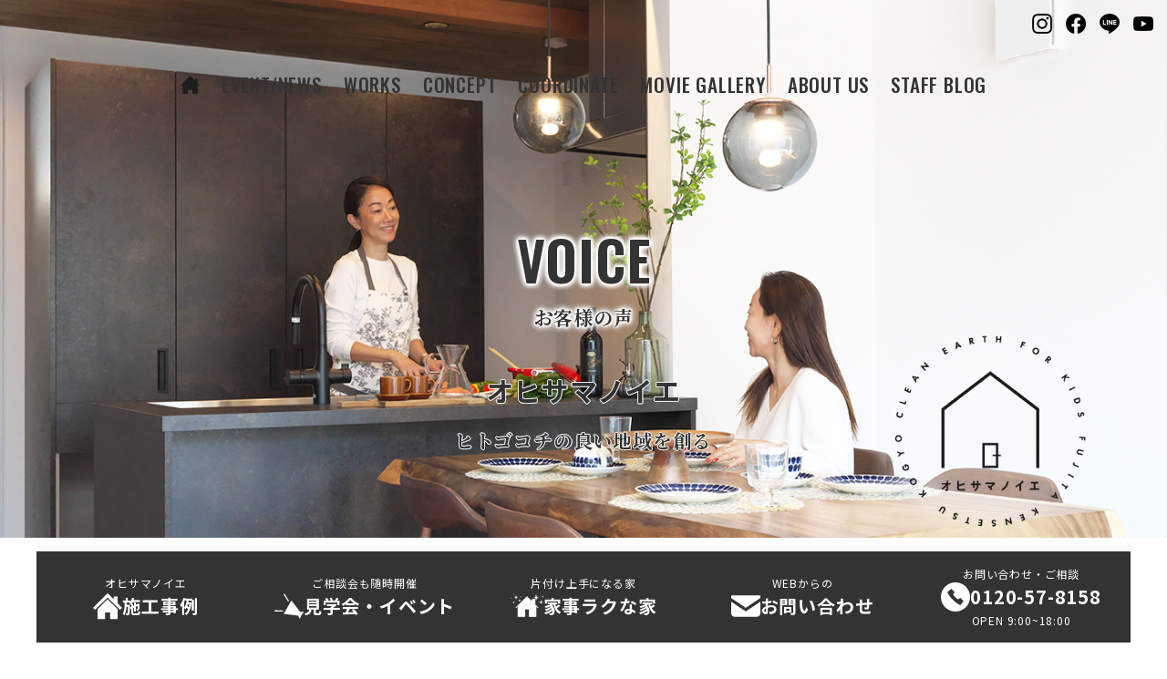

--- FILE ---
content_type: text/html; charset=UTF-8
request_url: https://www.fujitakensetsu.jp/voice/voice_cat01/
body_size: 12851
content:
<!DOCTYPE HTML>
<html lang="ja">

<head>
    <!-- Google Tag Manager -->
    <script>
        (function(w, d, s, l, i) {
            w[l] = w[l] || [];
            w[l].push({
                'gtm.start': new Date().getTime(),
                event: 'gtm.js'
            });
            var f = d.getElementsByTagName(s)[0],
                j = d.createElement(s),
                dl = l != 'dataLayer' ? '&l=' + l : '';
            j.async = true;
            j.src =
                'https://www.googletagmanager.com/gtm.js?id=' + i + dl;
            f.parentNode.insertBefore(j, f);
        })(window, document, 'script', 'dataLayer', 'GTM-M8X9BRMP');
    </script>
    <!-- End Google Tag Manager -->

    <!-- メタエリアここから -->
    <meta charset="UTF-8">
    <meta name="viewport" content="width=device-width,initial-scale=1.0,maximum-scale=1.0">
    <meta name="description" content="オヒサマノイエの藤田建設工業は大阪府枚方市で自然素材で建てるゼロエネルギーの省エネ健康住宅をライフサイクルコストや収納効率を考えご提案いたします。" />
    <meta name="keywords" content="藤田建設工業,大阪府枚方市,オヒサマノイエ,新築戸建て住宅,リフォーム,建替え,リノベーション,ゼロエネルギー住宅,省エネ健康住宅,注文住宅,スーパーウォール工法,高気密高断熱,耐震構造,住宅収納" />
    <link rel="shortcut icon" href="https://www.fujitakensetsu.jp/wp-content/themes/fujita-kensetu/favicon.ico">

    <!-- メタエリアここまで -->
    <!-- タイトルここから -->
    
    <!-- タイトルここまで -->
    <!-- スタイルシート読み込み -->
    <link rel="stylesheet" href="https://www.fujitakensetsu.jp/wp-content/themes/fujita-kensetu/style.css?2">

    <!-- JS読み込み -->
    <script src="https://www.fujitakensetsu.jp/wp-content/themes/fujita-kensetu/js/jquery-1.11.2.min.js"></script>
    <script src="https://www.fujitakensetsu.jp/wp-content/themes/fujita-kensetu/js/setup.js"></script>
    <script src="https://www.fujitakensetsu.jp/wp-content/themes/fujita-kensetu/js/jquery.matchHeight.js"></script>
    <script src="https://www.fujitakensetsu.jp/wp-content/themes/fujita-kensetu/js/fb-set.js"></script>
    <script src="https://cdn.jsdelivr.net/bxslider/4.2.12/jquery.bxslider.min.js"></script>
    <script src="https://www.fujitakensetsu.jp/wp-content/themes/fujita-kensetu/js/slideSetting.js"></script>
    <script src="https://www.fujitakensetsu.jp/wp-content/themes/fujita-kensetu/js/lity.min.js"></script>
    <script src="https://www.fujitakensetsu.jp/wp-content/themes/fujita-kensetu/js/ofi.min.js"></script>
    <!--[if lt IE 9]（編集不可領域）-->
    <script src="https://www.fujitakensetsu.jp/wp-content/themes/fujita-kensetu/js/html5shiv.js"></script>
    <script src="https://www.fujitakensetsu.jp/wp-content/themes/fujita-kensetu/js/selectivizr.js"></script>
    <script src="https://www.fujitakensetsu.jp/wp-content/themes/fujita-kensetu/js/respond.js"></script>
    <meta name='robots' content='index, follow, max-image-preview:large, max-snippet:-1, max-video-preview:-1' />

	<!-- This site is optimized with the Yoast SEO plugin v26.8 - https://yoast.com/product/yoast-seo-wordpress/ -->
	<title>新築 アーカイブ | オヒサマノイエの藤田建設工業 大阪府枚方市の自然素材で建てるゼロエネルギーの省エネ健康住宅</title>
	<link rel="canonical" href="https://www.fujitakensetsu.jp/voice/voice_cat01/" />
	<meta property="og:locale" content="ja_JP" />
	<meta property="og:type" content="article" />
	<meta property="og:title" content="新築 アーカイブ | オヒサマノイエの藤田建設工業 大阪府枚方市の自然素材で建てるゼロエネルギーの省エネ健康住宅" />
	<meta property="og:url" content="https://www.fujitakensetsu.jp/voice/voice_cat01/" />
	<meta property="og:site_name" content="オヒサマノイエの藤田建設工業 大阪府枚方市の自然素材で建てるゼロエネルギーの省エネ健康住宅" />
	<meta name="twitter:card" content="summary_large_image" />
	<script type="application/ld+json" class="yoast-schema-graph">{"@context":"https://schema.org","@graph":[{"@type":"CollectionPage","@id":"https://www.fujitakensetsu.jp/voice/voice_cat01/","url":"https://www.fujitakensetsu.jp/voice/voice_cat01/","name":"新築 アーカイブ | オヒサマノイエの藤田建設工業 大阪府枚方市の自然素材で建てるゼロエネルギーの省エネ健康住宅","isPartOf":{"@id":"https://www.fujitakensetsu.jp/#website"},"primaryImageOfPage":{"@id":"https://www.fujitakensetsu.jp/voice/voice_cat01/#primaryimage"},"image":{"@id":"https://www.fujitakensetsu.jp/voice/voice_cat01/#primaryimage"},"thumbnailUrl":"https://www.fujitakensetsu.jp/wp-content/uploads/2020/12/voice_new171020.jpg","breadcrumb":{"@id":"https://www.fujitakensetsu.jp/voice/voice_cat01/#breadcrumb"},"inLanguage":"ja"},{"@type":"ImageObject","inLanguage":"ja","@id":"https://www.fujitakensetsu.jp/voice/voice_cat01/#primaryimage","url":"https://www.fujitakensetsu.jp/wp-content/uploads/2020/12/voice_new171020.jpg","contentUrl":"https://www.fujitakensetsu.jp/wp-content/uploads/2020/12/voice_new171020.jpg","width":1241,"height":1754},{"@type":"BreadcrumbList","@id":"https://www.fujitakensetsu.jp/voice/voice_cat01/#breadcrumb","itemListElement":[{"@type":"ListItem","position":1,"name":"ホーム","item":"https://www.fujitakensetsu.jp/"},{"@type":"ListItem","position":2,"name":"新築"}]},{"@type":"WebSite","@id":"https://www.fujitakensetsu.jp/#website","url":"https://www.fujitakensetsu.jp/","name":"オヒサマノイエの藤田建設工業 大阪府枚方市の自然素材で建てるゼロエネルギーの省エネ健康住宅","description":"","potentialAction":[{"@type":"SearchAction","target":{"@type":"EntryPoint","urlTemplate":"https://www.fujitakensetsu.jp/?s={search_term_string}"},"query-input":{"@type":"PropertyValueSpecification","valueRequired":true,"valueName":"search_term_string"}}],"inLanguage":"ja"}]}</script>
	<!-- / Yoast SEO plugin. -->


<link rel="alternate" type="application/rss+xml" title="オヒサマノイエの藤田建設工業 大阪府枚方市の自然素材で建てるゼロエネルギーの省エネ健康住宅 &raquo; 新築 お客様の声のカテゴリ のフィード" href="https://www.fujitakensetsu.jp/voice/voice_cat01/feed/" />
<style id='wp-img-auto-sizes-contain-inline-css' type='text/css'>
img:is([sizes=auto i],[sizes^="auto," i]){contain-intrinsic-size:3000px 1500px}
/*# sourceURL=wp-img-auto-sizes-contain-inline-css */
</style>
<link rel='stylesheet' id='sbi_styles-css' href='https://www.fujitakensetsu.jp/wp-content/plugins/instagram-feed/css/sbi-styles.min.css?ver=6.10.0' type='text/css' media='all' />
<style id='wp-emoji-styles-inline-css' type='text/css'>

	img.wp-smiley, img.emoji {
		display: inline !important;
		border: none !important;
		box-shadow: none !important;
		height: 1em !important;
		width: 1em !important;
		margin: 0 0.07em !important;
		vertical-align: -0.1em !important;
		background: none !important;
		padding: 0 !important;
	}
/*# sourceURL=wp-emoji-styles-inline-css */
</style>
<style id='wp-block-library-inline-css' type='text/css'>
:root{--wp-block-synced-color:#7a00df;--wp-block-synced-color--rgb:122,0,223;--wp-bound-block-color:var(--wp-block-synced-color);--wp-editor-canvas-background:#ddd;--wp-admin-theme-color:#007cba;--wp-admin-theme-color--rgb:0,124,186;--wp-admin-theme-color-darker-10:#006ba1;--wp-admin-theme-color-darker-10--rgb:0,107,160.5;--wp-admin-theme-color-darker-20:#005a87;--wp-admin-theme-color-darker-20--rgb:0,90,135;--wp-admin-border-width-focus:2px}@media (min-resolution:192dpi){:root{--wp-admin-border-width-focus:1.5px}}.wp-element-button{cursor:pointer}:root .has-very-light-gray-background-color{background-color:#eee}:root .has-very-dark-gray-background-color{background-color:#313131}:root .has-very-light-gray-color{color:#eee}:root .has-very-dark-gray-color{color:#313131}:root .has-vivid-green-cyan-to-vivid-cyan-blue-gradient-background{background:linear-gradient(135deg,#00d084,#0693e3)}:root .has-purple-crush-gradient-background{background:linear-gradient(135deg,#34e2e4,#4721fb 50%,#ab1dfe)}:root .has-hazy-dawn-gradient-background{background:linear-gradient(135deg,#faaca8,#dad0ec)}:root .has-subdued-olive-gradient-background{background:linear-gradient(135deg,#fafae1,#67a671)}:root .has-atomic-cream-gradient-background{background:linear-gradient(135deg,#fdd79a,#004a59)}:root .has-nightshade-gradient-background{background:linear-gradient(135deg,#330968,#31cdcf)}:root .has-midnight-gradient-background{background:linear-gradient(135deg,#020381,#2874fc)}:root{--wp--preset--font-size--normal:16px;--wp--preset--font-size--huge:42px}.has-regular-font-size{font-size:1em}.has-larger-font-size{font-size:2.625em}.has-normal-font-size{font-size:var(--wp--preset--font-size--normal)}.has-huge-font-size{font-size:var(--wp--preset--font-size--huge)}.has-text-align-center{text-align:center}.has-text-align-left{text-align:left}.has-text-align-right{text-align:right}.has-fit-text{white-space:nowrap!important}#end-resizable-editor-section{display:none}.aligncenter{clear:both}.items-justified-left{justify-content:flex-start}.items-justified-center{justify-content:center}.items-justified-right{justify-content:flex-end}.items-justified-space-between{justify-content:space-between}.screen-reader-text{border:0;clip-path:inset(50%);height:1px;margin:-1px;overflow:hidden;padding:0;position:absolute;width:1px;word-wrap:normal!important}.screen-reader-text:focus{background-color:#ddd;clip-path:none;color:#444;display:block;font-size:1em;height:auto;left:5px;line-height:normal;padding:15px 23px 14px;text-decoration:none;top:5px;width:auto;z-index:100000}html :where(.has-border-color){border-style:solid}html :where([style*=border-top-color]){border-top-style:solid}html :where([style*=border-right-color]){border-right-style:solid}html :where([style*=border-bottom-color]){border-bottom-style:solid}html :where([style*=border-left-color]){border-left-style:solid}html :where([style*=border-width]){border-style:solid}html :where([style*=border-top-width]){border-top-style:solid}html :where([style*=border-right-width]){border-right-style:solid}html :where([style*=border-bottom-width]){border-bottom-style:solid}html :where([style*=border-left-width]){border-left-style:solid}html :where(img[class*=wp-image-]){height:auto;max-width:100%}:where(figure){margin:0 0 1em}html :where(.is-position-sticky){--wp-admin--admin-bar--position-offset:var(--wp-admin--admin-bar--height,0px)}@media screen and (max-width:600px){html :where(.is-position-sticky){--wp-admin--admin-bar--position-offset:0px}}
/*wp_block_styles_on_demand_placeholder:698041948b77e*/
/*# sourceURL=wp-block-library-inline-css */
</style>
<style id='classic-theme-styles-inline-css' type='text/css'>
/*! This file is auto-generated */
.wp-block-button__link{color:#fff;background-color:#32373c;border-radius:9999px;box-shadow:none;text-decoration:none;padding:calc(.667em + 2px) calc(1.333em + 2px);font-size:1.125em}.wp-block-file__button{background:#32373c;color:#fff;text-decoration:none}
/*# sourceURL=/wp-includes/css/classic-themes.min.css */
</style>
<link rel="https://api.w.org/" href="https://www.fujitakensetsu.jp/wp-json/" /><link rel="EditURI" type="application/rsd+xml" title="RSD" href="https://www.fujitakensetsu.jp/xmlrpc.php?rsd" />
<meta name="generator" content="WordPress 6.9" />
<style type="text/css">.recentcomments a{display:inline !important;padding:0 !important;margin:0 !important;}</style>		<style type="text/css" id="wp-custom-css">
			/* 社長ブログ */
.blog_ceo strong span {
	font-weight: bold;
}

.blog_ceo .p-archives__figure img{
    aspect-ratio: 2240 / 1260;
}

.blog_ceo .p-blog-layout__body h2 {
    background: #dd9933;
    padding: .75em 1em;
    color: #fff;
    font-size: 1.4em;
    font-weight: 700;
	  line-height: 1.4;
    margin: 4em 0 2em;
    position: relative;
    z-index: 1;
}

.blog_ceo .single-post-content h2:before {
	position: absolute;
    display: block;
    pointer-events: none;
    content: "";
    top: -4px;
    left: 0;
    width: 100%;
    height: calc(100% + 4px);
    box-sizing: content-box;
    border-top: solid 2px #dd9933;
    border-bottom: solid 2px #dd9933;
}

.blog_ceo .single-post-content h3 {
    font-size: 1.1em;
    font-weight: 700;
    line-height: 1.4;
    margin: 3em 0 2em;
    position: relative;
		padding: 0 .5em .5em;
}

.blog_ceo .single-post-content h3:before {
	    content: "";
    width: 100%;
    height: 2px;
    background: repeating-linear-gradient(90deg, #dd9933 0%, #dd9933 29.3%, rgba(150, 150, 150, .2) 29.3%, rgba(150, 150, 150, .2) 100%);
    bottom: 0;
    display: block;
    left: 0;
    position: absolute;
    z-index: 0;
}

.blog_ceo .single-post-content h4 {
    font-size: 1.05em;
    line-height: 1.4;
    margin: 3em 0 1.5em;
    position: relative;
		padding: 0 0 0 16px;
		font-weight: bold;
		border-left: solid 2px #dd9933;
}

.blog_ceo .single-post-content ul {
    list-style: disc;
		margin: 0 0 1.875em;
		list-style-position: inside;
}

.blog_ceo .single-post-content .targetlist_red ul {
   margin: 0;
}

.blog_ceo .single-post-content table {
	margin: 0 0 1.875em;
}

.blog_ceo .single-post-content table th {
	border: 1px solid gray;
	background-color: #dd9933;
	
}

.blog_ceo .single-post-content table td {
	border: 1px solid gray;
}

.blog_ceo .single-post-content blockquote {
    font-size: 1em;
    font-style: normal;
    background-color: #f0f8ff;
    margin: 5px;
    border-radius: 10px;
    padding: 20px;
		padding-top: calc(20px + 1.875em);
    position: relative;
}

.blog_ceo .single-post-content blockquote::before {
    content: '“';
    position: absolute;
    top: -22px;
    font-size: 5em;
    left: 5px;
    color: #7faed7;
}
.blog_ceo .single-post-content blockquote::after {
    content: '”';
    position: absolute;
    bottom: -50px;
    font-size: 5em;
    right: 5px;
    color: #7faed7;
}

.blog_ceo .single-post-content a {
    color: blue;
    text-decoration: underline;
}

.sc-marker {
  background-image: linear-gradient(to bottom, transparent 60%, #ffff66 60%);
}

.sc-author {
    display: flex;
    justify-content: space-between;
    align-items: center;
		flex-wrap: wrap;
    padding: 2em;
		border: solid 4px hsla(0,0%,78%,.15);
}


.author-img {
    width: 150px;
    height: auto;
    border-radius: 50%;
}

.author-meta {
    width: 600px;
		max-width: 100%;
}

.author-meta p {
    margin-bottom: 0;
		line-height: 2;
}

.author-title {
    padding-bottom: 0.5em;
    font-weight: bold;
}

.author-licence {
    color: #dd9933;
}

#ez-toc-container {
    border: 0;
    border-top: 2px solid #dd9933;
    border-bottom: 2px solid #dd9933;
    padding: 2% 4%;
    margin: 4em auto;
}

.ez-toc-title-container {
    text-align: center;
}
#ez-toc-container .ez-toc-list {
    padding-top: 1.875em;
}
.ez-toc-page-1 a {
    line-height: 2;
}

@media screen and (max-width: 900px) {
	.sc-author {
		flex-direction: column;
		justify-content: center;
		align-items: center;
		gap: 20px;
		padding: 1.5em;
	}
}

.blog_ceo  .single-post-content .cta {
    margin-top: 4rem;
		padding: 0;
}

.blog_ceo  .single-post-content .cta li {
	list-style: none;
}

.blog_ceo  .single-post-content .cta p {
	padding: 0;
	margin: 0;
}

.blog_ceo  .single-post-content .cta .sp {
	display: none;
}

.blog_ceo  .single-post-content .cta .cta_box {
    position: relative;
    padding-bottom: 1rem;
}

.blog_ceo  .single-post-content .cta .head-title {
    margin-top: 0;
    border-bottom: none;
    background: #CC7A00;
    display: flex;
    align-items: baseline;
    column-gap: 0.5rem;
    padding: 1rem 2rem 1rem 1.6rem;
}

.blog_ceo  .single-post-content .cta .head-title span {
    font: 600 2.4rem/1 "Noto Sans JP", sans-serif;
    color: #fff;
}

.blog_ceo  .single-post-content .cta .head-title p {
    font: 600 3.2rem/1 "Noto Sans JP", sans-serif;
    color: #fff;
}

.blog_ceo  .single-post-content .cta .sub-title {
    color: #402100;
    font: 600 2.9rem/1 "Noto Sans JP", sans-serif;
    margin-top: 1rem;
		padding-left: 2rem;
}

.blog_ceo  .single-post-content .cta .container {
    column-gap: 1.5rem;
		display: flex;
		margin: 0;
}

.blog_ceo  .single-post-content .cta .container li {
    display: flex;
    align-items: center;
    column-gap: 0.5rem;
}

.blog_ceo  .single-post-content .cta .container li span {
	height: 100%;
	display: flex;
	justify-content: center;
	align-items: center;
}

.blog_ceo  .single-post-content .cta .container li p {
    font: 600 2.3rem/1.6 "Noto Sans JP", sans-serif;
}

.blog_ceo  .single-post-content .cta .container li .item01 {
    color: #E87130;
}

.blog_ceo  .single-post-content .cta .container li .item02 {
    color: #539D3F;
}

.blog_ceo  .single-post-content .cta .container li .item03 {
    color: #0095E6;
}

.blog_ceo  .single-post-content .cta .container li .item04 {
    color: #EA4335;
}

.blog_ceo  .single-post-content .cta .cta_box .img {
    position: absolute;
    width: 20%;
    bottom: 0;
    right: 0;
}

.blog_ceo  .single-post-content .cta .cta_box .img img {
	width: 100%;
}

.blog_ceo  .single-post-content .cta .container_02 {
    column-gap: 0;
	display: flex;
}

.blog_ceo  .single-post-content .cta .container_02 .box {
    flex-basis: 50%;
}

.blog_ceo  .single-post-content .cta .container_02 .box .head {
    display: flex;
    background: #CC7A00;
    column-gap: 0;
    align-items: center;
    padding: 5px 1.6rem;
    justify-content: center;
		gap: 10px;
}

.blog_ceo  .single-post-content .cta .container_02 .box .head p {
    font: 500 1.8rem/1 "Noto Sans JP", sans-serif;
    color: #fff;
		display: flex;
		justify-content: center;
		align-items: center;
}

.blog_ceo  .single-post-content .cta .container_02 .box .head .reception {
	font: 500 1.4rem/1 "Noto Sans JP", sans-serif;
}

.blog_ceo  .single-post-content .cta .container_02 .box .head .time {
    font: 500 1.2rem/1 "Noto Sans JP", sans-serif;
    color: #fff;
}

.blog_ceo  .single-post-content .cta .container_02 .line-mail .head {
    column-gap: 1rem;
    justify-content: center;
    background: #E87130;
}

.blog_ceo  .single-post-content .cta .container_02 .line-mail .head .anytime {
    color: #FFF200;
    font: 500 1.5rem/1 "Noto Sans JP", sans-serif;
}

.blog_ceo  .single-post-content .cta .container_02 .box .cp {
    font: 600 1.6rem/2 "Noto Sans JP", sans-serif;
    color: #E87130;
    letter-spacing: 0.1em;
    text-align: center;
		margin-top: 4px;
}

.blog_ceo  .single-post-content .cta .container_02 .box a p {
    font: 700 4.3rem/1 din-2014, sans-serif;
}


.blog_ceo  .single-post-content .cta .container_02 .line-mail .cp {
    font: 600 1.7rem/2 "Noto Sans JP", sans-serif;
    letter-spacing: 0.1em;
    color: #000;
}

.blog_ceo  .single-post-content .cta .container_02 .line-mail .inner_container {
    display: flex;
    column-gap: 5px;
    width: 95%;
    margin: 0 auto;
}

.blog_ceo  .single-post-content .cta .container_02 .box a {
    display: flex;
    align-items: center;
    justify-content: center;
    column-gap: 1rem;
		color: #000;
		text-decoration: none;
}

.blog_ceo  .single-post-content .cta .og02_line {
    margin-top: 1rem;
    height: 1rem;
    background: #CC7A00;
}


	/* banner追加 */
.banner {
    padding: 5%;
    padding-bottom: 0;
    max-width: 700px;
    width: 100%;
    margin: auto;
	display: block;
}

.banner p {
	font-size:1.3em;
}
	

@media screen and (max-width: 768px) {
	.blog_ceo  .single-post-content .cta .sp {
		display: block;
	}
	.blog_ceo  .single-post-content .cta .pc {
		display: none;
	}
    .blog_ceo  .single-post-content .cta {
        width: 100%;
        margin-top: 4rem;
    }
	.blog_ceo  .single-post-content .cta .head-title {
    flex-direction: column;
    padding: 1.2rem 1rem 1.2rem 1.6rem;
    width: 100%;
    margin: 0 auto;
}
	.blog_ceo  .single-post-content .cta .head-ttl span {
    font-size: 1.6rem;
}
	.blog_ceo  .single-post-content .cta .head-ttl p {
    font-size: 2.4rem;
    margin-top: 0.8rem;
}
	.blog_ceo  .single-post-content .cta .sub-title {
    width: 94%;
    margin: 5px auto;
    font-size: 2rem;
    line-height: 1.2;
		padding: 0;
}
	.blog_ceo  .single-post-content .cta .container {
    flex-wrap: wrap;
    width: 70%;
    padding-left: .6rem;
}
	.blog_ceo  .single-post-content .cta .cta_box .img {
    width: 35%;
}
	.blog_ceo  .single-post-content .cta .container_02 {
    flex-direction: column;
		width: 100%;
    margin: 0 auto;
    padding-left: 0;
}

	.blog_ceo  .single-post-content .cta .container_02 .box {
    flex-basis: 100%;
}
	.blog_ceo  .single-post-content .cta .container_02 .box .head {
    flex-direction: row;
    align-items: center;
    row-gap: 5px;
}
	.blog_ceo  .single-post-content .cta .container_02 .box .head p {
    font-size: 1.6rem;
}
	.blog_ceo  .single-post-content .cta .container_02 .box .cp {
    font-size: 1.4rem;
}
	.blog_ceo  .single-post-content .cta .container_02 .box .inner {
    background: rgb(151, 27, 1);
    background: linear-gradient(0deg, rgb(151, 27, 1) 0%, rgb(217, 15, 3) 100%);
    border-radius: 7px;
    color: #fff;
    padding: 5px;
    width: 90%;
    margin: 0 auto 0;
}

	.blog_ceo  .single-post-content .cta .container_02 .box .head {
    flex-direction: row;
    align-items: center;
    row-gap: 5px;
}
	.blog_ceo  .single-post-content .cta .container_02 .box .head p {
    font-size: 1.4rem;
}
	
	.blog_ceo  .single-post-content .cta .container_02 .box .head .time {
    font: 500 1.2rem/1 "Inter", sans-serif;
}
	.blog_ceo  .single-post-content .cta .container_02 .line-mail .inner_container {
    width: 100%;
}
	.blog_ceo  .single-post-content .cta .og02_line {
    width: 100%;
    margin: 1rem auto 0;
}
	
	.blog_ceo  .single-post-content .cta .container_02 .box a p {
    font: 700 2.8rem/1 din-2014, sans-serif;
}
	.blog_ceo  .single-post-content .cta .container_02 .box .button {
		width: 100%;
	}
	.blog_ceo  .single-post-content .cta .head-title span {
    font: 600 1.2rem/1 "Noto Sans JP", sans-serif;
    color: #fff;
}

.blog_ceo  .single-post-content .cta .head-title p {
    font: 600  max(15px,4vw) "Noto Sans JP", sans-serif;
}
	

	
.blog_ceo  .single-post-content .cta .container li span img {
    width: 17px;
    height: 16px;
}
	
	.blog_ceo  .single-post-content .cta .container li p {
    font-size: 1.4rem;
}
	
	.blog_ceo  .single-post-content .cta .container_02 .line-mail .head .anytime {
    font: 600 1.2rem/1 "Noto Sans JP", sans-serif;
}
	
	.blog_ceo  .single-post-content .cta .container_02 .box .head {
		padding: 5px;
		gap: 5px;
	}
	.banner p {
	font-size:16px;
}
}

.works-post-gallery h2 {
    background: #dd9933;
    padding: .75em 1em;
    color: #fff;
    font-size: 1.4em;
    font-weight: 700;
    line-height: 1.4;
    margin: 0 !important;
    position: relative;
    z-index: 1;
}


/* 社長ブログ　アコーディオン */
	.accordion-003 {
    max-width: 100%;
    margin-bottom: 7px;
    border-bottom: 2px solid #d0d0d0;
}

.accordion-003 summary {
    display: flex;
    justify-content: space-between;
    align-items: center;
    position: relative;
    padding: 1em 2em;
    color: #333333;
    font-weight: 600;
    cursor: pointer;
}

.accordion-003 summary::-webkit-details-marker {
    display: none;
}

.accordion-003 summary::after {
    transform: translateY(-25%) rotate(45deg);
    width: 7px;
    height: 7px;
    margin-left: 10px;
    border-bottom: 3px solid #333333b3;
    border-right: 3px solid #333333b3;
    content: '';
    transition: transform .3s;
}

.accordion-003[open] summary::after {
    transform: rotate(225deg);
}

.accordion-003 p {
    transform: translateY(-10px);
    opacity: 0;
    margin: 0;
    padding: .3em 2em 1.5em;
    color: #333333;
    transition: transform .5s, opacity .5s;
}

.accordion-003[open] p {
    transform: none;
    opacity: 1;
}		</style>
		</head>

<body class="voice">
<!-- Google Tag Manager (noscript) -->
<noscript><iframe src="https://www.googletagmanager.com/ns.html?id=GTM-M8X9BRMP" height="0" width="0" style="display:none;visibility:hidden"></iframe></noscript>
<!-- End Google Tag Manager (noscript) -->
<article id="wrapper">

    <header>
        <div class="hd-inr">
            <div class="hd-nav">
                <nav class="pc-nav ">
                    <div class="hd-sns">
                        <ul class="flex-end items-center">
                            <li><a target="_blank" href="https://www.instagram.com/ohisamanoie/"><img src="https://www.fujitakensetsu.jp/wp-content/themes/fujita-kensetu/img/cmn/icon_sns01.png" alt="instagram" /></a></li>
                            <li><a target="_blank" href="https://www.facebook.com/%E6%A0%AA%E5%BC%8F%E4%BC%9A%E7%A4%BE%E8%97%A4%E7%94%B0%E5%BB%BA%E8%A8%AD%E5%B7%A5%E6%A5%AD-246871772095455/"><img src="https://www.fujitakensetsu.jp/wp-content/themes/fujita-kensetu/img/cmn/icon_sns02.png" alt="facebook" /></a></li>
                            <li><a target="_blank" href="https://page.line.me/obn3865v?oat_content=url&openQrModal=true"><img src="https://www.fujitakensetsu.jp/wp-content/themes/fujita-kensetu/img/cmn/icon_sns03.png" alt="line" /></a></li>
                            <li><a target="_blank" href="https://www.youtube.com/channel/UCkQoLhnDlY3BiZ5xMsoOg_g" rel="noopener"><img src="https://www.fujitakensetsu.jp/wp-content/themes/fujita-kensetu/img/cmn/icon_sns04.png" alt="youtube" /></a></li>
                        </ul>
                    </div>
                    <ul class="flex-cnt">
                        <li class="nav-home"><a href="https://www.fujitakensetsu.jp/"><span><strong>HOME</strong></span></a></li>
                        <li class="parent"><a href="https://www.fujitakensetsu.jp/event/"><span><strong>EVENT/NEWS</strong></span><span class="menu_sp"><strong>&nbsp-イベント/ニュース-</strong></span></a>
                            <div class="event">
                                <ul>
                                    <li><a href="https://www.fujitakensetsu.jp/event/tour/">各種見学会</a></li>
                                    <li><a href="https://www.fujitakensetsu.jp/event/study/">セミナー・イベント</a></li>
                                </ul>
                            </div>
                        </li>
                        <li class="parent"><a href="https://www.fujitakensetsu.jp/works/new"><span><strong>WORKS</strong></span><span class="menu_sp"><strong>&nbsp-施工事例-</strong></span></a>
                            <div>
                                <ul>
                                    <li><a href="https://www.fujitakensetsu.jp/works/new/">新築・オヒサマノイエ</a></li>
                                    <li><a href="https://www.fujitakensetsu.jp/works/reform/">リノベーション・リフォーム</a></li>
                                </ul>
                            </div>
                        </li>
                        <li class="parent"><a href="https://www.fujitakensetsu.jp/concept/"><span><strong>CONCEPT</strong></span><span class="menu_sp"><strong>&nbsp-コンセプト-</strong></span></a>
                            <div class="concept">
                                <ul>
                                    <li><a href="https://www.fujitakensetsu.jp/concept/#strengths">当社が選ばれる6つの強み</a></li>
                                    <li><a href="https://www.fujitakensetsu.jp/concept/#features">オヒサマノイエの性能特長</a></li>
                                    <li><a href="https://www.fujitakensetsu.jp/concept/#onlyyou">オンリーユーの家づくり</a></li>
                                    <li><a href="https://www.fujitakensetsu.jp/concept/#support">保証とアフターフォロー </a></li>
                                    <li><a href="https://www.fujitakensetsu.jp/sauna">サウナがある生活</a></li>
                                </ul>
                            </div>
                        </li>
                        <li class="parent"><a href="https://www.fujitakensetsu.jp/features/"><span><strong>COORDINATE</strong></span><span class="menu_sp"><strong>&nbsp-コーディネイト-</strong></span></a>
                            <div class="features">
                                <ul>
                                    <li><a href="https://www.fujitakensetsu.jp/features/#coordinator">女性コーディネーターとの家づくり</a></li>
                                    <li><a href="https://www.fujitakensetsu.jp/features/#laundry">ランドリー</a></li>
                                    <li><a href="https://www.fujitakensetsu.jp/features/#storage">収納</a></li>
                                    <li><a href="https://www.fujitakensetsu.jp/features/#interior">インテリア</a></li>
                                    <li><a href="https://www.fujitakensetsu.jp/features/#lighting">照明</a></li>
                                </ul>
                            </div>
                        </li>
                        <!-- <li class="parent"><a href="https://www.fujitakensetsu.jp/"><span><strong>COST</strong></span><span class="menu_sp"><strong>&nbsp-標準仕様と価格-</strong></span></a>
                        <div class="cost">
                            <ul>
                                <li><a href="https://www.fujitakensetsu.jp//">標準仕様と価格</a></li>
                            </ul>
                        </div>
                        </li> -->
                        <li><a href="https://www.fujitakensetsu.jp/movie/"><span><strong>MOVIE GALLERY</strong></span><span class="menu_sp"><strong>&nbsp-動画ギャラリー-</strong></span></a>
                        </li>
                        <li class="parent"><a href="https://www.fujitakensetsu.jp/aboutus/profile/"><span><strong>ABOUT US</strong></span><span class="menu_sp"><strong>&nbsp-私たちについて-</strong></span></a>
                            <div>
                                <ul>
                                    <li><a href="https://www.fujitakensetsu.jp/aboutus/profile/#message">代表者メッセージ</a>
                                    </li>
                                    <li><a href="https://www.fujitakensetsu.jp/aboutus/profile/#staff">スタッフ紹介</a></li>
                                    <li><a href="https://www.fujitakensetsu.jp/aboutus/outline/#company">会社案内</a></li>
                                    <li><a href="https://www.fujitakensetsu.jp/aboutus/outline/#access">アクセス</a></li>
                                    <li><a href="https://www.fujitakensetsu.jp/aboutus/outline/#event">セミナー・イベント</a></li>
                                    <li><a href="https://www.fujitakensetsu.jp/aboutus/sdgs/">SDGsへの取り組み</a></li>
                                </ul>
                            </div>
                        </li>
                        <li class="parent"><a href="https://www.fujitakensetsu.jp/blog/"><span><strong>STAFF BLOG</strong></span><span class="menu_sp"><strong>&nbsp-スタッフブログ-</strong></span></a>
                            <div class="blog">
                                <ul>
                                    <li><a href="https://www.fujitakensetsu.jp/blog_ceo/">社長ブログ</a>
                                    </li>
                                    <li><a href="https://www.fujitakensetsu.jp/blog/">スタッフブログ</a>
                                    </li>
                                </ul>
                            </div>
                        </li>
                        <li class="tb-display"><a href="https://www.fujitakensetsu.jp/voice/"><span><strong>VOICE -お客さまの声-</strong></span></a>
                        </li>
                        <li class="tb-display"><a href="https://www.fujitakensetsu.jp/faq/"><span><strong>FAQ -よくあるご質問-</strong></span></a>
                        </li>
                        <!-- <li class="parent tb-display"><span><strong>BLOG</strong></span>
                            <div>
                                <ul>
                                    <li><a href="https://www.fujitakensetsu.jp/blog_ceo/">CEO BLOG</a></li>
                                    <li><a href="https://www.fujitakensetsu.jp/blog/">STAFF BLOG</a></li>
                                    <li><a href="http://fujitakensetu.jugem.jp/" target="_blank">オヒサマノイエBLOG-ARCHIVE</a>
                                    </li>
                                </ul>
                            </div>
                        </li> -->
                        <li class="parent tb-display"><span><strong>SNS</strong></span>
                            <div>
                                <ul>
                                    <li><a target="_blank" href="https://www.instagram.com/ohisamanoie/">Instagram</a>
                                    </li>
                                    <li><a target="_blank" href="https://www.facebook.com/%E6%A0%AA%E5%BC%8F%E4%BC%9A%E7%A4%BE%E8%97%A4%E7%94%B0%E5%BB%BA%E8%A8%AD%E5%B7%A5%E6%A5%AD-246871772095455/">Facebook</a>
                                    </li>
                                    <li><a target="_blank" href="https://page.line.me/obn3865v?oat_content=url&openQrModal=true">LINE</a></li>
                                    <li><a target="_blank" href="https://www.youtube.com/channel/UCkQoLhnDlY3BiZ5xMsoOg_g">YouTube</li>
                                </ul>
                            </div>
                        </li>
                    </ul>
                    <div class="hd-contact tb-display">
                        <div style="text-align: center;font-size: 12px;margin-bottom: 8px">
                            注文住宅とリフォーム専門店の<br>
                            お住まいのご相談・全力対応中！
                        </div>
                        <div class="hd-tel"><a href="tel:0120-57-8158"><span>0120-57-8158</span></a></div>
                        <div style="text-align: center;font-size: 12px;margin-bottom: 18px">
                            OPEN 9:00～18:00<br>
                            定休日 水曜日・日曜日・祝日<br>
                            (予約日は営業)
                        </div>
                        <div class="hd-mail"><a href="https://www.fujitakensetsu.jp/request/"><span>メールでのお問い合わせ</span></a></div>
                    </div>
                </nav>
            </div>
            <div class="navToggle">
                <div>
                    <span></span>
                    <span></span>
                    <span></span>
                </div>
            </div>
        </div>

                    <div class="hd-info">
                <div class="hd-ttl">
                    <h1><strong>オヒサマノイエ</strong><small>ヒトゴコチの良い地域を創る</small></h1>
                </div>
            </div>
            <div class="sub-img-otr">
                <div class="sub-img"></div>
            </div>
            <div class="sub-logo">
                <a href="https://www.fujitakensetsu.jp">
                    <img src="https://www.fujitakensetsu.jp/wp-content/themes/fujita-kensetu/img/cmn/img_sub_logo.png" alt="オヒサマノイエ" />
                </a>
            </div>
            <div class="sub-ttl">
                                    <h2><strong>VOICE</strong><small>お客様の声</small></h2>
                            </div>
            </div>
        
    </header>

            <div class="topicpath"><p><span property="itemListElement" typeof="ListItem"><a property="item" typeof="WebPage" title="Go to オヒサマノイエの藤田建設工業 大阪府枚方市の自然素材で建てるゼロエネルギーの省エネ健康住宅." href="https://www.fujitakensetsu.jp" class="home" ><span property="name">HOME</span></a><meta property="position" content="1"></span> &gt; <span property="itemListElement" typeof="ListItem"><a property="item" typeof="WebPage" title="Go to お客様の声." href="https://www.fujitakensetsu.jp/voice/" class="archive post-voice-archive" ><span property="name">お客様の声</span></a><meta property="position" content="2"></span> &gt; <span property="itemListElement" typeof="ListItem"><span property="name" class="archive taxonomy voice_cat current-item">新築</span><meta property="url" content="https://www.fujitakensetsu.jp/voice/voice_cat01/"><meta property="position" content="3"></span></p></div><!--/topicpath -->    
<section class="pdt-small pdb-none">
<div class="contents-inr">
<ul class="btn-list01 flex-cnt">
<li class="btn-cmn01 current"><a href="https://www.fujitakensetsu.jp/voice/voice_cat01/"><span>新築</span></a></li>
<li class="btn-cmn01 "><a href="https://www.fujitakensetsu.jp/voice/voice_cat02/"><span>リフォーム</span></a></li>
</ul>
</div>
</section>

<section class="voice-gallery pdt-small">
<div class="contents-inr">
<h3 class="ttl-cmn01"><strong>VOICE</strong></h3>
<div class="cmn-blog-list">
<ul class="flex-nml">
 
<li><a href="https://www.fujitakensetsu.jp/voice/voice_cat01/new171024/">
<div class="cmn-blog-box flex-btw">
<figure><img src="https://www.fujitakensetsu.jp/wp-content/uploads/2020/12/voice_new171020.jpg" alt="枚方市甲斐田町O様邸" /></figure>
<div class="cmn-blog-txt">
<p class="cmn-blog-date">2017.07.24</p>
<h4>枚方市甲斐田町O様邸</h4>
</div>
</div>
</a></li>
 
<li><a href="https://www.fujitakensetsu.jp/voice/voice_cat01/new171020/">
<div class="cmn-blog-box flex-btw">
<figure><img src="https://www.fujitakensetsu.jp/wp-content/uploads/2020/12/voice_new171024.jpg" alt="交野市T様邸" /></figure>
<div class="cmn-blog-txt">
<p class="cmn-blog-date">2017.07.20</p>
<h4>交野市T様邸</h4>
</div>
</div>
</a></li>
 
<li><a href="https://www.fujitakensetsu.jp/voice/voice_cat01/new170719/">
<div class="cmn-blog-box flex-btw">
<figure><img src="https://www.fujitakensetsu.jp/wp-content/uploads/2020/12/voice_new170719.jpg" alt="奈良県橿原市Y様邸" /></figure>
<div class="cmn-blog-txt">
<p class="cmn-blog-date">2017.07.19</p>
<h4>奈良県橿原市Y様邸</h4>
</div>
</div>
</a></li>
 
<li><a href="https://www.fujitakensetsu.jp/voice/voice_cat01/new150920/">
<div class="cmn-blog-box flex-btw">
<figure><img src="https://www.fujitakensetsu.jp/wp-content/uploads/2020/12/voice_new150920.jpg" alt="枚方市O様邸" /></figure>
<div class="cmn-blog-txt">
<p class="cmn-blog-date">2015.09.20</p>
<h4>枚方市O様邸</h4>
</div>
</div>
</a></li>
</ul>
</div>
<div class="cmn-pagenav">
<div class='wp-pagenavi' role='navigation'>
<span aria-current='page' class='current'>1</span>
</div></div>
</div>
</section>

<footer>
    <section class="ft-link">
        <div class="contents-inr">
            <ul class="flex-nml">
                <li><a href="https://www.fujitakensetsu.jp/blog/build-pint/lifecyclecost/"><img
                            src="https://www.fujitakensetsu.jp/wp-content/themes/fujita-kensetu/img/cmn/bnr_link01.png"
                            alt="ライフサイクルコストをご存知ですか？"/></a></li>
                <li><a href="https://www.fujitakensetsu.jp/blog/info/cleanup-service/"><img
                            src="https://www.fujitakensetsu.jp/wp-content/themes/fujita-kensetu/img/cmn/bnr_link02.png"
                            alt="収納プランナーによるお部屋のお片づけサービス"/></a></li>
                <li><a href="https://www.fujitakensetsu.jp/wp-content/themes/fujita-kensetu/pdf/home_assistance24.pdf" target="_blank"><img
                            src="https://www.fujitakensetsu.jp/wp-content/themes/fujita-kensetu/img/cmn/bnr_link03.png"
                            alt="住宅設備機器延長保証サービス"/></a></li>
                <li><a href="https://www.fujitakensetsu.jp/request/"><img
                            src="https://www.fujitakensetsu.jp/wp-content/themes/fujita-kensetu/img/cmn/bnr_link04.png"
                            alt="オンライン相談会申し込み"/></a></li>
                <li><a href="https://www.lixil.co.jp/lineup/construction_method/sw/" target="_blank"><img
                            src="https://www.fujitakensetsu.jp/wp-content/themes/fujita-kensetu/img/cmn/bnr_link05.png"
                            alt="スーパーウォール工法"/></a></li>
                <li><a href="https://www.trettio.net/" target="_blank"><img
                            src="https://www.fujitakensetsu.jp/wp-content/themes/fujita-kensetu/img/cmn/bnr_link06.png"
                            alt="さぁ、はじめよう！３０歳からの家づくり"/></a></li>
                <!-- <li><a href="https://www.bdac.jp/" target="_blank"><img
                            src="https://www.fujitakensetsu.jp/wp-content/themes/fujita-kensetu/img/cmn/bnr_link07.png"
                            alt="新しい建築のカタチ"/></a></li> -->
                <li><a href="https://www.swbf.jp/" target="_blank"><img 
                            src="https://www.fujitakensetsu.jp/wp-content/themes/fujita-kensetu/img/cmn/bnr_link07.png" 
                            alt="スーパーウォールビルダーズファミリー" style="opacity: 1;"></a></li>           
                 <li><a href="https://www.fujitakensetsu.jp/blog/info/recruit/"><img
                            src="https://www.fujitakensetsu.jp/wp-content/themes/fujita-kensetu/img/cmn/bnr_link08.png"
                            alt="工務スタッフ募集"/></a></li>
            </ul>
        </div>
    </section>
    <section class="ft-nav">
        <div class="contents-inr flex-btw">
            <ul>
                <li class="parent"><a href="https://www.fujitakensetsu.jp/">HOME</a></li>
                <li class="parent"><a href="https://www.fujitakensetsu.jp/event/">EVENT/NEWS</a>
                    <div class="ft-nav-child">
                        <p><a href="https://www.fujitakensetsu.jp/event/tour/">- 各種見学会</a></p>
                        <p><a href="https://www.fujitakensetsu.jp/event/study/">- セミナー・イベント</a></p>
                    </div>
                </li>
                <li><a href="https://www.fujitakensetsu.jp/voice/">VOICE -お客さまの声-</a></li>
                <li class="parent"><a href="https://www.fujitakensetsu.jp/faq/">FAQ -よくあるご質問-</a></li>
                <li class="parent"><a href="https://www.fujitakensetsu.jp/request/">REQUEST 資料請求・お問合せ</a></li>
                <li><a href="https://www.fujitakensetsu.jp/blog_ceo/">CEO BLOG -社長ブログ-</a></li>
                <li><a href="https://www.fujitakensetsu.jp/blog/">STAFF BLOG -スタッフブログ-</a></li>
                <li><a target="_blank" href="https://www.instagram.com/ohisamanoie/">Instagram</a></li>
                <li><a target="_blank"
                       href="https://www.facebook.com/%E6%A0%AA%E5%BC%8F%E4%BC%9A%E7%A4%BE%E8%97%A4%E7%94%B0%E5%BB%BA%E8%A8%AD%E5%B7%A5%E6%A5%AD-246871772095455/">Facebook</a>
                </li>
                <li><a target="_blank" href="https://page.line.me/obn3865v?oat_content=url&openQrModal=true">LINE</a></li>
                <li><a target="_blank" rel="noopener" href="https://www.youtube.com/channel/UCkQoLhnDlY3BiZ5xMsoOg_g">YouTube</a></li>
                <li class="parent"><a href="http://fujitakensetu.jugem.jp/" target="_blank">オヒサマノイエBLOG-ARCHIVE-</a></li>
                <!--<li><a href="https://www.fujitakensetsu.jp/magagin">オヒサママガジン</a></li>-->
            </ul>
            <ul>
                <li class="parent"><a href="https://www.fujitakensetsu.jp/works/">WORKS-施工事例-</a>
                    <div class="ft-nav-child">
                        <p><a href="https://www.fujitakensetsu.jp/works/new/">新築・オヒサマノイエ</a></p>
                        <p><a href="https://www.fujitakensetsu.jp/works/reform/">リノベーション・リフォーム</a></p>
                    </div>
                </li>
                <li><a href="https://www.fujitakensetsu.jp/movie/">MOVIE GALLERY-オヒサマノイエ-</a></li>
            </ul>
            <ul>
                <li><a href="https://www.fujitakensetsu.jp/concept/">CONCEPT-オヒサマノイエ-</a></li>
                <li><a href="https://www.fujitakensetsu.jp/concept/#strengths">当社が選ばれる6つの強み</a></li>
                <li class="parent mb10"><a href="https://www.fujitakensetsu.jp/concept/#features">オヒサマノイエの性能特長</a>
                    <div class="ft-nav-child">
                        <p><a href="https://www.fujitakensetsu.jp/concept/#safety">・災害に強い家</a></p>
                        <p><a href="https://www.fujitakensetsu.jp/concept/#health">・健康に暮らせる家</a></p>
                        <p><a href="https://www.fujitakensetsu.jp/concept/#comfortable">・快適に暮らせる家</a></p>
                        <p><a href="https://www.fujitakensetsu.jp/concept/#saving-energy">・これからの建てるべき家</a></p>
                    </div>
                </li>
                <li><a href="https://www.fujitakensetsu.jp/concept/#onlyyou">オンリーユーの家づくり</a></li>
                <li><a href="https://www.fujitakensetsu.jp/concept/#support">当社のアフターフォロー</a></li>
                <li class="parent"><a href="https://www.fujitakensetsu.jp/sauna">サウナがある生活</a></li>
                <li class="parent"><a href="https://www.fujitakensetsu.jp/features/">女性スタッフからのご提案</a>
                    <div class="ft-nav-child">
                    <p><a href="https://www.fujitakensetsu.jp/features/#laundry">・365日洗濯日和な家</a></p>
                        <p><a href="https://www.fujitakensetsu.jp/features/#storage">・住空間収納プランナーによる演出</a></p>
                        <p><a href="https://www.fujitakensetsu.jp/features/#interior">・こころを満たすインテリアコーデ</a></p>
                        <p><a href="https://www.fujitakensetsu.jp/features/#lighting">・心地よく癒される照明とは</a></p>
                    </div>
                </li>
                <!-- <li class="parent"><a href="https://www.fujitakensetsu.jp/firstplan/">ファーストプラン</a> -->
            </ul>
            <ul>
                <li><a href="https://www.fujitakensetsu.jp/aboutus/profile/">ABOUT AS-当社のご案内-</a></li>
                <li><a href="https://www.fujitakensetsu.jp/aboutus/profile/#message">代表者メッセージ</a></li>
                <li><a href="https://www.fujitakensetsu.jp/aboutus/profile/#staff">スタッフ紹介</a></li>
                <li><a href="https://www.fujitakensetsu.jp/aboutus/outline/">会社案内</a></li>
                <li><a href="https://www.fujitakensetsu.jp/aboutus/outline/#access">アクセス</a></li>
                <li><a href="https://www.fujitakensetsu.jp/aboutus/outline/#event">セミナー・イベント</a></li>
                <li><a href="https://www.fujitakensetsu.jp/aboutus/sdgs/">SDGsへの取り組み</a></li>
                <li class="parent"><a href="https://www.fujitakensetsu.jp/blog/info/recruit/">採用情報</a></li>
                <li><a href="https://www.fujitakensetsu.jp/aboutus/privacy/">個人情報保護方針</a></li>
            </ul>
        </div>
    </section>
    <div class="btn-pagetop"><a href="#"><img class="switch"
                                              src="https://www.fujitakensetsu.jp/wp-content/themes/fujita-kensetu/img/cmn/icon_pagetop_pc.png"
                                              alt="ページ上部へ"/></a></div>
    <section class="ft-copyright">
        <p>&copy; 株式会社藤田建設工業. All rights reserved.</p>
    </section>
</footer>

<a class="l-float-tel-btn" href="tel:0120-57-8158" aria-label="TEL">
    <img src="https://www.fujitakensetsu.jp/wp-content/themes/fujita-kensetu/img/cmn/icon_tel-white.svg" alt="電話アイコン">
</a>

<div class="l-footer-util">
    <ul class="l-footer-util__list">
        <li class="l-footer-util__item--works">
            <a class="l-footer-util__label" href="https://www.fujitakensetsu.jp/works/new">
                <span class="l-footer-util__text--sub">オヒサマノイエ</span>
                <span class="l-footer-util__text--main">
                    <img class="l-footer-util__icon" src="https://www.fujitakensetsu.jp/wp-content/themes/fujita-kensetu/img/cmn/icon_house-white.svg" alt="家アイコン">
                    施工事例
                </span>
            </a>
        </li>
        <li class="l-footer-util__item--event">
            <a class="l-footer-util__label" href="https://www.fujitakensetsu.jp/event">
                <span class="l-footer-util__text--sub">ご相談会も随時開催</span>
                <span class="l-footer-util__text--main">
                    <img class="l-footer-util__icon" src="https://www.fujitakensetsu.jp/wp-content/themes/fujita-kensetu/img/cmn/icon_megaphone-white.svg" alt="メガホンアイコン">
                    見学会・イベント
                </span>
            </a>
        </li>
        <li class="l-footer-util__item--firstplan">
            <a class="l-footer-util__label" href="https://www.fujitakensetsu.jp/features">
                <span class="l-footer-util__text--sub">片付け上手になる家</span>
                <span class="l-footer-util__text--main">
                    <img class="l-footer-util__icon__house" src="https://www.fujitakensetsu.jp/wp-content/themes/fujita-kensetu/img/cmn/icon_house.png" alt="家アイコン">
                    家事ラクな家
                </span>
            </a>
        </li>
        <li class="l-footer-util__item--contact">
            <a class="l-footer-util__label" href="https://www.fujitakensetsu.jp/request">
                <span class="l-footer-util__text--sub">WEBからの</span>
                <span class="l-footer-util__text--main">
                    <img class="l-footer-util__icon" src="https://www.fujitakensetsu.jp/wp-content/themes/fujita-kensetu/img/cmn/icon_mail-white.svg" alt="メールアイコン">
                    お問い合わせ
                </span>
            </a>
        </li>
        <li class="l-footer-util__item--tel">
            <a class="l-footer-util__label" href="tel:0120-57-8158">
                <span class="l-footer-util__text--sub">お問い合わせ・ご相談</span>
                <span class="l-footer-util__text--main">
                    <img class="l-footer-util__icon" src="https://www.fujitakensetsu.jp/wp-content/themes/fujita-kensetu/img/cmn/icon_tel-white-round.svg" alt="電話アイコン">
                    0120-57-8158
                </span>
                <span class="l-footer-util__text--sub">OPEN 9:00~18:00</span>
            </a>
        </li>
    </ul>
</div>

</article>
<script>
  objectFitImages()
</script>
<script type="speculationrules">
{"prefetch":[{"source":"document","where":{"and":[{"href_matches":"/*"},{"not":{"href_matches":["/wp-*.php","/wp-admin/*","/wp-content/uploads/*","/wp-content/*","/wp-content/plugins/*","/wp-content/themes/fujita-kensetu/*","/*\\?(.+)"]}},{"not":{"selector_matches":"a[rel~=\"nofollow\"]"}},{"not":{"selector_matches":".no-prefetch, .no-prefetch a"}}]},"eagerness":"conservative"}]}
</script>
<!-- Instagram Feed JS -->
<script type="text/javascript">
var sbiajaxurl = "https://www.fujitakensetsu.jp/wp-admin/admin-ajax.php";
</script>
<script id="wp-emoji-settings" type="application/json">
{"baseUrl":"https://s.w.org/images/core/emoji/17.0.2/72x72/","ext":".png","svgUrl":"https://s.w.org/images/core/emoji/17.0.2/svg/","svgExt":".svg","source":{"concatemoji":"https://www.fujitakensetsu.jp/wp-includes/js/wp-emoji-release.min.js?ver=6.9"}}
</script>
<script type="module">
/* <![CDATA[ */
/*! This file is auto-generated */
const a=JSON.parse(document.getElementById("wp-emoji-settings").textContent),o=(window._wpemojiSettings=a,"wpEmojiSettingsSupports"),s=["flag","emoji"];function i(e){try{var t={supportTests:e,timestamp:(new Date).valueOf()};sessionStorage.setItem(o,JSON.stringify(t))}catch(e){}}function c(e,t,n){e.clearRect(0,0,e.canvas.width,e.canvas.height),e.fillText(t,0,0);t=new Uint32Array(e.getImageData(0,0,e.canvas.width,e.canvas.height).data);e.clearRect(0,0,e.canvas.width,e.canvas.height),e.fillText(n,0,0);const a=new Uint32Array(e.getImageData(0,0,e.canvas.width,e.canvas.height).data);return t.every((e,t)=>e===a[t])}function p(e,t){e.clearRect(0,0,e.canvas.width,e.canvas.height),e.fillText(t,0,0);var n=e.getImageData(16,16,1,1);for(let e=0;e<n.data.length;e++)if(0!==n.data[e])return!1;return!0}function u(e,t,n,a){switch(t){case"flag":return n(e,"\ud83c\udff3\ufe0f\u200d\u26a7\ufe0f","\ud83c\udff3\ufe0f\u200b\u26a7\ufe0f")?!1:!n(e,"\ud83c\udde8\ud83c\uddf6","\ud83c\udde8\u200b\ud83c\uddf6")&&!n(e,"\ud83c\udff4\udb40\udc67\udb40\udc62\udb40\udc65\udb40\udc6e\udb40\udc67\udb40\udc7f","\ud83c\udff4\u200b\udb40\udc67\u200b\udb40\udc62\u200b\udb40\udc65\u200b\udb40\udc6e\u200b\udb40\udc67\u200b\udb40\udc7f");case"emoji":return!a(e,"\ud83e\u1fac8")}return!1}function f(e,t,n,a){let r;const o=(r="undefined"!=typeof WorkerGlobalScope&&self instanceof WorkerGlobalScope?new OffscreenCanvas(300,150):document.createElement("canvas")).getContext("2d",{willReadFrequently:!0}),s=(o.textBaseline="top",o.font="600 32px Arial",{});return e.forEach(e=>{s[e]=t(o,e,n,a)}),s}function r(e){var t=document.createElement("script");t.src=e,t.defer=!0,document.head.appendChild(t)}a.supports={everything:!0,everythingExceptFlag:!0},new Promise(t=>{let n=function(){try{var e=JSON.parse(sessionStorage.getItem(o));if("object"==typeof e&&"number"==typeof e.timestamp&&(new Date).valueOf()<e.timestamp+604800&&"object"==typeof e.supportTests)return e.supportTests}catch(e){}return null}();if(!n){if("undefined"!=typeof Worker&&"undefined"!=typeof OffscreenCanvas&&"undefined"!=typeof URL&&URL.createObjectURL&&"undefined"!=typeof Blob)try{var e="postMessage("+f.toString()+"("+[JSON.stringify(s),u.toString(),c.toString(),p.toString()].join(",")+"));",a=new Blob([e],{type:"text/javascript"});const r=new Worker(URL.createObjectURL(a),{name:"wpTestEmojiSupports"});return void(r.onmessage=e=>{i(n=e.data),r.terminate(),t(n)})}catch(e){}i(n=f(s,u,c,p))}t(n)}).then(e=>{for(const n in e)a.supports[n]=e[n],a.supports.everything=a.supports.everything&&a.supports[n],"flag"!==n&&(a.supports.everythingExceptFlag=a.supports.everythingExceptFlag&&a.supports[n]);var t;a.supports.everythingExceptFlag=a.supports.everythingExceptFlag&&!a.supports.flag,a.supports.everything||((t=a.source||{}).concatemoji?r(t.concatemoji):t.wpemoji&&t.twemoji&&(r(t.twemoji),r(t.wpemoji)))});
//# sourceURL=https://www.fujitakensetsu.jp/wp-includes/js/wp-emoji-loader.min.js
/* ]]> */
</script>
</body>
</html>


--- FILE ---
content_type: text/css
request_url: https://www.fujitakensetsu.jp/wp-content/themes/fujita-kensetu/style.css?2
body_size: 16383
content:
@import"https://fonts.googleapis.com/css?family=Noto+Sans+JP:100,300,400,500,700,900|Noto+Serif+JP:200,300,400,500,600,700,900&subset=japanese";@import"https://fonts.googleapis.com/css2?family=Barlow+Semi+Condensed:wght@400;500;600&display=swap";@import"https://fonts.googleapis.com/css2?family=Oswald:wght@400;500;600&display=swap";html,body,div,span,object,iframe,h1,h2,h3,h4,h5,h6,p,blockquote,pre,abbr,address,cite,code,del,dfn,em,img,ins,kbd,q,samp,small,strong,sub,sup,var,b,i,dl,dt,dd,ol,ul,li,fieldset,form,label,legend,table,caption,tbody,tfoot,thead,tr,th,td,article,aside,canvas,details,figcaption,figure,footer,header,hgroup,menu,nav,section,summary,time,mark,audio,video{margin:0;padding:0;border:0;outline:0;font-size:100%;font-weight:normal;vertical-align:baseline;background:transparent}body{line-height:1}article,aside,details,figcaption,figure,footer,header,hgroup,menu,nav,section{display:block}ol,ul{list-style:none}blockquote,q{quotes:none}blockquote:before,blockquote:after,q:before,q:after{content:"";content:none}a{margin:0;padding:0;font-size:100%;vertical-align:baseline;background:transparent;outline:none}ins{background-color:#ff9;color:#000;text-decoration:none}mark{background-color:#ff9;color:#000;font-style:italic;font-weight:bold}del{text-decoration:line-through}abbr[title],dfn[title]{border-bottom:1px dotted;cursor:help}table{border-collapse:collapse;border-spacing:0}hr{display:block;height:1px;border:0;border-top:1px solid #ccc;margin:1em 0;padding:0}input,select{vertical-align:middle}img{vertical-align:top;font-size:0;line-height:0}*,*:before,*:after{-o-box-sizing:border-box;-ms-box-sizing:border-box;box-sizing:border-box}.clearfix:after{overflow:hidden;visibility:hidden;height:0;display:block;font-size:0;content:" ";clear:both}br{line-height:inherit}a,a *{transition:opacity .6s ease;text-decoration:none;font-size:inherit;font-weight:inherit;color:inherit;font-family:inherit;-webkit-backface-visibility:hidden;backface-visibility:hidden}a:hover,a:active{text-decoration:none;opacity:.7;filter:alpha(opacity=70)}img{max-width:100%;height:auto}#wrapper .sp-display{display:none}#wrapper .tb-display{display:none}@media screen and (max-width: 1023px){#wrapper .tb-display{display:block}#wrapper .tb-none{display:none}#wrapper .pc-display{display:none}}@media screen and (max-width: 767px){#wrapper .sp-display{display:block}#wrapper .sp-none{display:none}}#wrapper .f_left{float:left;text-align:center;line-height:2}#wrapper .f_right{float:right;text-align:center;line-height:2}#wrapper .leftOn{text-align:left}#wrapper .rightOn{text-align:right}#wrapper .centerOn{text-align:center}#wrapper .mb10{margin-bottom:10px}#wrapper .mb20{margin-bottom:20px}#wrapper .mb30{margin-bottom:30px}#wrapper .mb40{margin-bottom:40px}#wrapper .mb50{margin-bottom:50px}#wrapper .mb60{margin-bottom:60px}#wrapper .mb70{margin-bottom:70px}#wrapper .mb80{margin-bottom:80px}@media screen and (max-width: 767px){#wrapper .mb10.sp-half{margin-bottom:5px}#wrapper .mb20.sp-half{margin-bottom:10px}#wrapper .mb30.sp-half{margin-bottom:15px}#wrapper .mb40.sp-half{margin-bottom:20px}#wrapper .mb50.sp-half{margin-bottom:25px}#wrapper .mb60.sp-half{margin-bottom:30px}#wrapper .mb70.sp-half{margin-bottom:35px}#wrapper .mb80.sp-half{margin-bottom:40px}}#wrapper .pd-none{padding:0}#wrapper .pd-small{padding:30px 0}#wrapper .pd-middle{padding:60px 0}#wrapper .pd-large{padding:120px 0}@media screen and (max-width: 767px){#wrapper .pd-small{padding:15px 0}#wrapper .pd-middle{padding:30px 0}#wrapper .pd-large{padding:60px 0}}#wrapper .pdt-none{padding-top:0}#wrapper .pdt-small{padding-top:30px}#wrapper .pdt-middle{padding-top:60px}#wrapper .pdt-large{padding-top:120px}@media screen and (max-width: 767px){#wrapper .pdt-small{padding-top:15px}#wrapper .pdt-middle{padding-top:30px}#wrapper .pdt-large{padding-top:60px}}#wrapper .pdb-none{padding-bottom:0}#wrapper .pdb-small{padding-bottom:30px}#wrapper .pdb-middle{padding-bottom:60px}#wrapper .pdb-large{padding-bottom:120px}@media screen and (max-width: 767px){#wrapper .pdb-small{padding-bottom:15px}#wrapper .pdb-middle{padding-bottom:30px}#wrapper .pdb-large{padding-bottom:60px}}.flex-nml{display:flex;flex-wrap:wrap}.flex-btw{display:flex;flex-wrap:wrap;justify-content:space-between}.flex-cnt{display:flex;flex-wrap:wrap;justify-content:center}.flex-end{display:flex;flex-wrap:wrap;justify-content:flex-end}.row-reverse{flex-direction:row-reverse}.items-center{align-items:center}.items-start{align-items:flex-start}.items-end{align-items:flex-end}strong{font-weight:600}em{font-style:italic}blockquote{display:block;-webkit-margin-before:1em;-webkit-margin-after:1em;-webkit-margin-start:40px;-webkit-margin-end:40px}.aligncenter{display:block;margin:0 auto}.wp-caption.alignright,.alignright{float:right;max-width:48%;margin:0 0 2% 2%}.wp-caption.alignleft,.alignleft{float:left;max-width:48%;margin:0 2% 2% 0}.text-center{text-align:center}.wp-caption,img{height:auto;max-width:100%}.clearfix{overflow:hidden;zoom:1}.clearfix:after{content:"";display:block;clear:both}@media screen and (max-width: 767px){.flex-btw{display:block}}html{font-size:62.5%}body{padding:0;width:100%;line-height:1.6;color:#333;font-size:1.6rem;letter-spacing:.05em;font-family:"Noto Sans JP",sans-serif;counter-reset:section}#wrapper{overflow:hidden}@media screen and (max-width: 767px){body{font-size:1.4rem;line-height:1.6}}header{position:relative;top:0;left:0;width:100%;z-index:1020}.hd-inr{position:absolute;top:0;left:0;right:0;margin:0 auto;padding:0;width:100%;max-width:1400px;z-index:1010}.hd-sns{margin:0 0 30px;padding:15px 0}.hd-sns li{margin:0 0 0 15px;width:22px}.hd-sns li img{display:block}.hd-contact{order:2}.hd-ttl{position:absolute;bottom:100px;margin:0;width:100%;text-align:center;z-index:1000;text-shadow:0 0 1px #fff,0 0 1px #fff,0 0 1px #fff,0 0 1px #fff,0 0 1px #fff,0 0 1px #fff,0 0 1px #fff,0 0 1px #fff,0 0 1px #fff,0 0 1px #fff,0 0 1px #fff,0 0 1px #fff,0 0 1px #fff,0 0 1px #fff,0 0 1px #fff,0 0 1px #fff,0 0 1px #fff,0 0 1px #fff,0 0 1px #fff,0 0 1px #fff,0 0 1px #fff,0 0 1px #fff,0 0 1px #fff,0 0 1px #fff}.hd-ttl strong{display:block;margin:0 0 15px;font-size:3rem;font-weight:700}.hd-ttl small{display:block;font-size:2.1rem;font-weight:700;font-family:"Noto Serif JP",serif}.hd-ttl02{position:absolute;top:200px;margin:0;width:100%;text-align:center;z-index:1000;text-shadow:0 0 1px #fff,0 0 1px #fff,0 0 1px #fff,0 0 1px #fff,0 0 1px #fff,0 0 1px #fff,0 0 1px #fff,0 0 1px #fff,0 0 1px #fff,0 0 1px #fff,0 0 1px #fff,0 0 1px #fff,0 0 1px #fff,0 0 1px #fff,0 0 1px #fff,0 0 1px #fff,0 0 1px #fff,0 0 1px #fff,0 0 1px #fff,0 0 1px #fff,0 0 1px #fff,0 0 1px #fff,0 0 1px #fff,0 0 1px #fff}.hd-ttl02 strong{display:block;margin:0 0 15px;font-size:3rem;font-weight:700}.hd-ttl02 small{display:block;font-size:2.1rem;font-weight:700;font-family:"Noto Serif JP",serif}@media screen and (max-width: 1400px){.hd-inr{padding-left:15px;padding-right:15px}}@media screen and (max-width: 1023px){.hd-sns{order:3}.hd-sns ul{justify-content:center}.hd-contact .hd-tel{margin:0 auto 10px;text-align:center}.hd-contact .hd-tel span{display:inline-block;padding:0 0 0 30px;background:url(img/cmn/icon_hd_tel.png) no-repeat left 8px/20px 13px;font-size:1.8rem;font-weight:600}.hd-contact .hd-mail{margin:0 auto 30px;width:100%;max-width:270px;text-align:center}.hd-contact .hd-mail span{display:block;width:100%;border:1px solid #333;font-size:1.4rem;line-height:58px}}@media screen and (max-width: 767px){.toppage .hd-ttl{position:absolute;bottom:30vw}.hd-ttl{position:absolute;bottom:30px}.hd-ttl strong{font-size:1.8rem}.hd-ttl small{font-size:1.4rem}.toppage .hd-ttl02{position:absolute;top:25vw}.hd-ttl02{position:absolute;bottom:30px}.hd-ttl02 strong{font-size:1.8rem}.hd-ttl02 small{font-size:1.4rem}}footer{position:relative;padding:0}.ft-link{position:relative;padding:70px 0 40px;background:url(img/cmn/bg_link.png) no-repeat center center/cover}.ft-link li{margin:0 1.66% 1.66% 0;width:23.75%;max-width:285px}.ft-link li:nth-of-type(4n){margin-right:0}.ft-nav{padding:100px 0}.ft-nav ul{margin:0 2em 0 0}.ft-nav ul:nth-of-type(4n){margin-right:0}.ft-nav li{position:relative;margin:0 0 5px;padding:0;font-size:1.4rem;line-height:1.6}.ft-nav li.parent{margin:0 0 25px}.ft-nav li.parent p{margin:5px 0 0}.ft-bnr{width:100%;background:rgba(255, 255, 255, 0.95);padding:15px 0;position:fixed;bottom:0;left:0;z-index:10001}.ft-bnr li{margin:0 1.66% 0 0;width:23.75%;max-width:285px}.ft-bnr li:nth-of-type(4n){margin-right:0}.ft-copyright{position:relative;padding:0 15px 100px;text-align:center;font-size:1.2rem}@media screen and (max-width: 1023px){.ft-nav{padding:50px 0}.ft-nav ul{margin:0 .5em 0 0}.ft-nav li{position:relative;font-size:1.2rem}.ft-copyright{padding:0 15px 50px}}@media screen and (max-width: 767px){.ft-nav{display:none}footer{position:relative;padding:0;z-index:1002}.ft-link{padding:50px 10px 30px;background:url(img/cmn/bg_link.png) no-repeat center center/cover}.ft-link li{margin:0 6.86% 5.479% 0;width:46.57%;max-width:46.57%}.ft-link li:nth-of-type(2n){margin-right:0}.ft-bnr{position:fixed;bottom:0;left:0;padding:0;z-index:1500}.ft-bnr .contents-inr{padding:0}.ft-bnr li{margin:0;width:25%;max-width:25%;border:.5px solid #fff;border-top:none;border-bottom:none}.ft-bnr li:nth-of-type(4n){margin-right:0}.btn-pagetop{display:block !important;position:relative !important;left:0 !important;top:0 !important;bottom:0 !important;opacity:1 !important;padding:25px;background:#ccc}.btn-pagetop img{display:block;margin:0 auto;width:32px}.ft-copyright{margin:0 0 24vw;padding:45px 15px}}.pc-nav{margin:0;padding:0}.pc-nav>ul{flex-wrap:nowrap;align-items:center;margin:0}.pc-nav>ul>li{position:relative;margin:0 12px;padding:0}.pc-nav>ul>li.btn-contact:hover{opacity:1}.pc-nav>ul>li>a{display:flex;justify-content:center;align-items:center;position:relative;padding:0;width:100%;height:100%;text-align:center;line-height:1}.pc-nav.text-white>ul>li>a{text-shadow:0 0 10px #fff,0 0 10px #fff}.pc-nav>ul>li.current a,.pc-nav>ul>li a:hover{opacity:1}.pc-nav>ul>li>a strong{margin:0;display:block;font-size:21px;font-weight:500;font-family:"Oswald",sans-serif}.pc-nav>ul>li.nav-home>a:before{display:block;content:"";width:21px;height:20px;background:url(img/cmn/icon_nav01.png) no-repeat center center/contain}.pc-nav.text-white>ul>li.nav-home>a:before{filter:drop-shadow(0 0 5px rgba(255, 255, 255, 1))}.pc-nav>ul>li.nav-home>a strong{display:none}.pc-nav>ul>li.parent div{position:absolute;top:100%;left:50%;transform:translateX(-50%);-webkit-transform:translateX(-50%);padding:20px 0 0;width:460px;max-height:0;text-align:left;z-index:100;opacity:0;visibility:hidden;transition:all .3s ease-in-out}.pc-nav>ul>li.parent div.event{width:320px}.pc-nav>ul>li.parent div.blog{width:280px}.pc-nav>ul>li.parent div.concept{width:500px}.pc-nav>ul>li.parent div.features{width:355px}.pc-nav>ul>li.parent div.cost{width:180px}.pc-nav>ul>li.parent div ul{position:relative;padding:15px 20px;width:100%;height:100%;background:rgba(0, 0, 0, 0.75)}.pc-nav>ul>li.parent div ul:after{content:"";display:block;position:absolute;bottom:100%;left:50%;transform:translateX(-50%);-webkit-transform:translateX(-50%);width:0;height:0;border-style:solid;border-width:0 10px 10px 10px;border-color:transparent transparent rgba(0, 0, 0, 0.75)}.pc-nav>ul>li.parent div li{display:inline-block}.pc-nav>ul>li.parent div li:after{content:"/";margin:0 5px 0 10px;color:#fff}.pc-nav>ul>li.parent div li:last-of-type:after{content:"";margin:0;color:#fff}.pc-nav>ul>li.parent div li a{font-size:16px;color:#fff}.pc-nav>ul>li.parent:hover div{max-height:300px;visibility:visible;opacity:1}@media screen and (max-width: 1023px){.pc-nav{display:none}}header .navToggle,header nav.sp-nav{display:none}@media screen and (max-width: 1023px){header.open{z-index:99999}header nav.sp-nav{display:flex;flex-direction:column;position:fixed;right:0;top:0;margin:auto;padding:10%;width:100%;height:100vh;max-width:415px;background:rgba(255, 255, 255, 0.95);transition:.3s ease-in-out;font-size:1.4rem;font-weight:400;z-index:99998;visibility:hidden;opacity:0;overflow:auto;transform:scale(0.9);transition:transform .2s,opacity .2s,visibility 0s .2s}header.open nav.sp-nav{visibility:visible;opacity:1;transform:scale(1);transition:transform .4s,opacity .4s}header nav.sp-nav a{color:#333}header nav.sp-nav a *{transition:0s}header nav.sp-nav>ul{display:block;position:relative;width:100%;order:1}header nav.sp-nav>ul>li{margin:25px 0;text-align:left;line-height:1;text-transform:uppercase}header nav.sp-nav>ul>li strong{font-size:1.4rem;font-weight:400}header nav.sp-nav>ul>li.parent{position:relative;margin:20px 0}header nav.sp-nav>ul>li.parent:after{position:absolute;top:0;right:10px;content:"＋";font-size:1.6rem}header nav.sp-nav>ul>li.parent:hover:after{position:absolute;top:0;right:13px;content:"−";font-size:1.8rem}header nav.sp-nav>ul>li.parent>a{pointer-events:none}header nav.sp-nav>ul>li.parent div{position:relative;padding:0;width:100%;max-height:0;text-align:left;z-index:100;opacity:0;visibility:hidden;transition:all .3s ease-in-out}header nav.sp-nav>ul>li.parent:hover div{max-height:initial;opacity:1;visibility:visible;margin:15px 0 0;padding:10px 0;border-top:1px solid #ccc;border-bottom:1px solid #ccc}header nav.sp-nav>ul>li.parent div li{display:inline-block;font-size:1.3rem;line-height:2}header nav.sp-nav>ul>li.parent div li:after{content:"/";margin:0 5px 0 10px;color:#222}header nav.sp-nav>ul>li.parent div li:last-of-type:after{content:"";margin:0;color:#222}header nav.sp-nav ul li small,header nav.sp-nav ul li br{display:none}header .navToggle{display:block;position:fixed;right:15px;top:18px;display:block;width:40px;height:40px;cursor:pointer;z-index:99999}header .navToggle div{position:absolute;top:50%;left:50%;transform:translate(-50%, -50%);-webkit-transform:translate(-50%, -50%);width:28px;height:18px}header .navToggle span{display:block;position:absolute;height:2px;width:100%;background:#fff;left:0;transition:.35s ease-in-out}header .navToggle span:nth-child(1){top:0}header .navToggle span:nth-child(2){top:8px}header .navToggle span:nth-child(3){top:16px}header.open .navToggle{transform:translateY(0)}header.open .navToggle span{background:#222}header.open .navToggle span:nth-child(1){top:7px;transform:rotate(315deg)}header.open .navToggle span:nth-child(2){width:0;left:50%}header.open .navToggle span:nth-child(3){top:7px;transform:rotate(-315deg)}}@media screen and (max-width: 767px){header nav.sp-nav{font-size:.875rem}header .navToggle{right:10px;top:10px}}:not(header) section,:not(footer) section{padding:100px 0}.text01{text-align:center;font-size:30px;padding:5% 0;position:relative}.text01::after{content:"";position:absolute;top:45%;left:65%;width:100%;height:100%;background:url(img/cmn/img_main_logo_02.png) no-repeat;z-index:-1}.text02{font-size:16px;text-align:center;font-family:"Noto Serif JP",serif;padding:0 0 5% 0;display:block}.text02 p{display:inline-block;text-align:left}.br-space{display:inline-block;margin-bottom:4%}.br-pc{display:block}@media(max-width: 600px){.br-pc{display:none}.text01{text-align:center;font-size:18px;padding:10% 0 20%}.text01::after{content:"";position:absolute;top:50%;left:60%;width:75%;height:75%;background:url(img/cmn/img_main_logo_02.png) no-repeat;background-size:50%;z-index:-1}.text02{display:none}}.br-sp{display:none}@media(max-width: 600px){.br-sp{display:block}}.align-middle{vertical-align:bottom;padding-right:1%}.cmn-blog-list-youtube{margin-bottom:5%}.cmn-blog-list-youtube figure{margin:0}.cmn-blog-list-youtube ul{flex-wrap:none}.cmn-blog-list-youtube ul li{width:33.3%;padding:0 10px 0 0}@media(max-width: 768px){.cmn-blog-list-youtube ul{flex-wrap:wrap}.cmn-blog-list-youtube ul li{width:50%;padding:0 10px 10px 0}}.lower-section-title{width:100%;text-align:left;margin:2% 0;font-size:2.4rem;font-family:"Noto Serif JP",serif}.movie-gallery .movie-iframe{width:100%;height:220px}.youtube-thumbnails{display:flex;gap:10px;margin-top:20px;flex-wrap:wrap}.youtube-thumbnail{flex:1 1 calc(33.33% - 10px);position:relative;overflow:hidden;max-width:calc(33.33% - 10px);box-sizing:border-box}.youtube-thumbnail img{width:100%;height:auto;display:block;-o-object-fit:cover;object-fit:cover;aspect-ratio:16/9}.youtube-thumbnail a{display:block;text-decoration:none;color:inherit}.youtube-thumbnail-title{text-align:center;margin-top:5px}.youtube-heading{text-align:left;font-size:24px}.cmn-blog-list-youtube img{width:100%;height:210px;display:block;-o-object-fit:cover;object-fit:cover;aspect-ratio:16/9}.cmn-blog-list-youtube ul li a{width:100%;height:auto;display:block}@media(max-width: 768px){.movie-gallery .movie-iframe{height:auto}.youtube-thumbnail{flex:1 1 calc(50% - 10px);max-width:calc(50% - 10px)}.youtube-heading{text-align:left;font-size:16px}.cmn-blog-list-youtube img{height:auto}}.menu_sp{display:none}@media(max-width: 768px){.menu_sp{display:inline-block}}.contents-inr{position:relative;margin:0 auto;max-width:1200px}.contents-inr.full{padding:0;max-width:100%}.contents-inr.large{max-width:1400px}.contents-inr.small{max-width:1000px}.contents-inr.ex-small{max-width:900px}@media screen and (max-width: 1400px){.contents-inr.large{padding-left:15px;padding-right:15px}}@media screen and (max-width: 1200px){.contents-inr{padding-left:15px;padding-right:15px}}@media screen and (max-width: 1000px){.contents-inr.small{padding-left:15px;padding-right:15px}}@media screen and (max-width: 900px){.contents-inr.ex-small{padding-left:15px;padding-right:15px}}@media screen and (max-width: 767px){:not(header) section,:not(footer) section{padding:50px 0}}.mb20{margin-bottom:20px}.bg-gray{background:#f5f5f5}.message figure{width:50%}.message .txt{width:46%}.staff-item{width:30%;margin-right:5%;margin-bottom:50px}.staff-item:nth-of-type(3n){margin-right:0}.staff-item figure{width:calc(100% - 200px)}.staff-item .txt{width:190px;line-height:1.5}.staff-item .txt h4{margin-top:20px;font-weight:600;line-height:1.875}.staff-item .txt h5{font-size:1.4rem;font-weight:600;color:#999}.staff-item .txt p{font-size:1.4rem}@media screen and (max-width: 1023px){.staff-item{width:48%;margin-right:4%;margin-bottom:50px}.staff-item:nth-of-type(3n){margin-right:4%}.staff-item:nth-of-type(2n){margin-right:0}}@media screen and (max-width: 767px){.message{display:block}.message figure{width:70%;margin:0 auto 32px}.message figure img{width:100%;aspect-ratio:121/162;-o-object-fit:cover;object-fit:cover;height:auto}.message .txt{display:inline;width:auto}.staff-item{width:100%;margin:0 auto 50px}.staff-item:nth-of-type(3n){margin-right:auto}.staff-item .txt h4{margin-top:20px;font-weight:600}.staff-item .txt h5{font-size:1.3rem}.staff-item .txt p{font-size:1.3rem}}.privacy-otr{padding:50px 0 100px}.privacy-box{max-width:1000px;padding:40px 5%;margin:0 auto;background:#fff}ol li{list-style:decimal;line-height:2}@media screen and (max-width: 767px){.privacy-otr{padding:30px 0 50px}.privacy-box{padding:20px 15px 20px 35px}}.about-company table{width:100%}.about-company tr{border-top:1px solid #ccc}.about-company tr:last-of-type{border-bottom:1px solid #ccc}.about-company tr:nth-of-type(odd){background:#f5f5f5}.about-company th{padding:10px 0 10px 10%;width:30%;font-weight:600;text-align:left;vertical-align:middle}.about-company td{padding:10px 0;width:70%}@media screen and (max-width: 1200px){.about-company th{padding:10px 0 10px 50px}}@media screen and (max-width: 767px){.about-company th{padding:10px 15px;width:30%}.about-company td{padding:10px 15px 10px 0;width:70%}}.about-access .txt{width:37.5%}.about-access-tel{font-size:2.1rem;padding-left:35px;font-weight:700;position:relative}.about-access-tel:before{content:"";background:url(img/cmn/icon_tel.png);background-size:contain;width:25px;height:25px;position:absolute;top:7px;left:0}.about-access .map-otr{width:62.5%;height:390px}@media screen and (max-width: 767px){.about-access .txt{width:100%;order:2}.about-access-tel{padding-left:25px;font-size:1.75rem}.about-access-tel:before{width:20px;height:20px;top:4px}.about-access .map-otr{margin:0 0 20px;width:100%;height:220px;order:1}}.office-photo{position:relative;background:no-repeat center center/cover;height:720px}.office-photo.img01{background-image:url(img/outline/img_office01.png)}.office-photo.img02{background-image:url(img/outline/img_office02.png)}.office-photo.img03{background-image:url(img/outline/img_office03.png)}.office-photo.img04{background-image:url(img/outline/img_office04.png)}.office-photo.img05{background-image:url(img/outline/img_office05.png)}.office-photo.img06{background-image:url(img/outline/img_office06.png)}.office-gallery-otr .bx-controls{display:none}@media screen and (max-width: 767px){.office-photo{height:60vw}}.about-event-contents{padding:90px 0}.about-event-contents figure{max-width:375px}.about-event-contents .txt{width:calc(100% - 425px)}.about-event-contents p{padding-left:50px}@media screen and (max-width: 767px){.about-event-contents{padding:35px 0}.about-event-contents figure{margin:0 auto 20px;max-width:100%}.about-event-contents .txt{width:100%}.about-event-contents p{padding-left:25px}}.tbl-cmn01 table{margin:0 0 30px;width:100%}.tbl-cmn01 th,.tbl-cmn01 td{padding:15px;border:1px solid #ccc;vertical-align:middle}@media screen and (max-width: 767px){.tbl-cmn01 table{margin:0 0 20px}.tbl-cmn01 th,.tbl-cmn01 td{padding:10px}}.tbl-cmn01.bg-caption th{width:220px;background:#f2f5eb;text-align:left}.tbl-cmn01 th{text-align:left;font-weight:500;background-color:#f5f5f5}.tbl-cmn01 span.required{display:inline-block;margin:0 0 0 15px;color:#c00;font-size:1.4rem}.tbl-cmn01 .required-note{display:inline-block;color:red;text-align:left}.tbl-cmn01 input,.tbl-cmn01 textarea,.tbl-cmn01 select{min-height:30px;border:1px solid #ccc;border-radius:0;line-height:1.6}.tbl-cmn01 .field-s{width:35%}.tbl-cmn01 .field-m{width:50%}.tbl-cmn01 .field-l{width:100%;border:1px solid #ccc;border-radius:0}.tbl-cmn01 .cmn-btn01{margin:20px 0 0;text-align:center}.tbl-cmn01 .send-btn{display:inline-block;padding:17px;width:250px;background:#333;border:none;font-size:1.6rem;font-weight:600;color:#fff;text-align:center;cursor:pointer}.tbl-cmn01 .return-btn{display:inline-block;margin:0 15px 0 0;padding:17px;width:250px;background:#ccc;border:none;font-size:1.6rem;font-weight:600;color:#333;text-align:center;cursor:pointer}.contact-form th{width:30%}.contact-form td input{margin-bottom:10px}.contact-form td input:last-of-type{margin-bottom:0}.contact-form p{margin-bottom:1rem}.contact-form .date-picker{display:flex;flex-direction:column;gap:16px}.contact-form .date-picker .date-picker__row{display:flex;align-items:center}.contact-form .date-picker .date-picker__row input{margin-bottom:0}.contact-form .date-picker .date-picker__row select{margin:0 10px}.contact-btn-box{margin-top:2rem;text-align:center}.contact-caution{background:#f5f5f5;padding:30px;border:1px solid #c00;color:#c00}.contact-caution a{text-decoration:underline}.single-post-form th{background:none;border-left:none;border-right:none;vertical-align:top}.single-post-form td{border-left:none;border-right:none}@media screen and (max-width: 767px){.contact-form table{border-bottom:1px solid #666}.contact-form th{width:100%;display:block;border-bottom:none;padding:10px}.contact-form td{width:100%;display:block;border-top:none;border-bottom:none;padding:10px}.tbl-cmn01 .field-s{width:100%}.tbl-cmn01 .field-m{width:100%}.tbl-cmn01 .cmn-btn01{margin:20px 0 0;text-align:center}.tbl-cmn01 .send-btn{display:block;margin:0 auto 10px}.tbl-cmn01 .return-btn{display:block;margin:0 auto 10px}}.features-menu .ttl-cmn02{margin-bottom:40px}.strage-contents01 .img01{width:53%;position:relative;height:1230px}.strage-contents01 .img01 img{max-width:none;max-width:initial;position:absolute;top:0;right:0}.strage-contents01 .right{width:47%}.strage-contents01 .txt{padding:100px 100px 130px 40px}.strage-contents02 figure{width:53%;height:610px;position:relative}.strage-contents02 img{max-width:none;max-width:initial;position:absolute;top:0;left:0}.strage-contents02 .txt{width:47%;padding:190px 50px 0 0}.strage-contents03 .img01{width:53%}.strage-contents03 .right{width:47%}.strage-contents03 .txt{padding:70px 100px 30px 50px}.strage-contents04{z-index:-10}.strage-contents04 figure{width:53%;height:630px;position:relative}.strage-contents04 img{max-width:none;max-width:initial;position:absolute;top:0;right:0}.strage-contents04 .txt{width:46%;padding:160px 40px 0 40px}.strage-contents05{margin-top:-140px}.strage-contents05 figure{width:42%;padding-right:50px}.strage-contents05 .txt{width:47.9%;padding-top:315px;text-align:right}.strage-contents06 figure{width:53%;height:575px;position:relative}.strage-contents06 img{max-width:none;max-width:initial;position:absolute;top:0;right:0}.strage-contents06 .txt{width:46%;padding:160px 40px 0 40px}.strage-contents07.flex-cnt{align-items:flex-end;position:relative}.strage-contents07 figure{width:33%}.strage-contents07 .txt{max-width:653px;padding:30px 50px;background:rgba(255, 255, 255, 0.8);position:absolute;top:100px;right:250px}@media screen and (max-width: 1023px){.strage-contents01 .flex-btw{display:block}.strage-contents01 .img01{float:left;margin:0 20px 30px 0;width:50%;position:relative;height:auto}.strage-contents01 .img01 img{max-width:100%;position:relative}.strage-contents01 .img02{text-align:center}.strage-contents01 .right{width:auto;display:inline}.strage-contents01 .txt{padding:0;width:auto;display:inline}.strage-contents01 .bnr{margin:0 0 30px}.strage-contents02.flex-btw{display:block;margin:0 0 30px}.strage-contents02 figure{margin-bottom:20px;width:100%;position:relative;height:auto}.strage-contents02 img{max-width:100%;position:relative}.strage-contents02 .txt{padding:0;width:auto;display:inline}.strage-contents03.flex-btw{display:block}.strage-contents03 .img01{float:left;margin:0 20px 0 0;width:50%;position:relative;height:auto}.strage-contents03 .img02{text-align:center}.strage-contents03 .right{width:auto;display:inline}.strage-contents03 .txt{padding:0;width:auto;display:inline}.strage-contents04{margin-top:30px;z-index:-10}.strage-contents04.flex-btw{display:block}.strage-contents04 figure{margin-bottom:20px;width:100%;position:relative;height:auto}.strage-contents04 img{max-width:100%;position:relative}.strage-contents04 .txt{padding:0;width:auto;display:inline}.strage-contents05{margin:30px 0}.strage-contents05:after{content:"";display:block;clear:both}.strage-contents05.flex-btw{display:block}.strage-contents05 figure{padding:0;width:80%;margin:0 auto 20px;position:relative;height:auto}.strage-contents05 .txt{padding:0;width:auto;display:inline;text-align:left}.strage-contents06{margin-top:0}.strage-contents06.flex-btw{display:block}.strage-contents06 figure{margin-bottom:20px;width:100%;position:relative;height:auto}.strage-contents06 img{max-width:100%;position:relative}.strage-contents06 .txt{padding:0;width:auto;display:inline}.strage-contents07{position:relative}.strage-contents07.flex-cnt{align-items:flex-start;position:relative}.strage-contents07 figure:nth-of-type(1){width:48.8%;order:2}.strage-contents07 figure:nth-of-type(2){width:100%;order:1}.strage-contents07 figure:nth-of-type(2) img{width:100%}.strage-contents07 figure:nth-of-type(3){width:51.2%;order:3}.strage-contents07 .txt{padding:15px 20px;position:absolute;top:50%;right:0;transform:translateY(-50%)}}.about-interior .flex-btw figure{width:43%}.about-interior .flex-btw .txt{width:52%;padding:170px 60px 0 0}.about-interior .ttl-cmn02 strong{line-height:1.5}.interior-photo{position:relative;background:no-repeat center center/cover;height:720px}.interior-photo.img01{background-image:url(img/features/img_interior01.png)}.interior-photo.img02{background-image:url(img/features/img_interior02.png)}.interior-photo.img03{background-image:url(img/features/img_interior03.png)}.interior-photo.img04{background-image:url(img/features/img_interior04.png)}.interior-photo.img05{background-image:url(img/features/img_interior05.png)}.interior-photo.img06{background-image:url(img/features/img_interior06.png)}.interior-photo.img07{background-image:url(img/features/img_interior07.png)}.interior-photo.img08{background-image:url(img/features/img_interior08.png)}.interior-gallery-otr .bx-controls{display:none}@media screen and (max-width: 1023px){.about-interior .flex-btw{display:block}.about-interior .flex-btw figure{float:left;margin:0 20px 0 0;width:50%}.about-interior .flex-btw .txt{display:inline;width:auto;padding:0}.interior-photo{margin:30px 0 0;height:60vw}}.about-lighting .flex-btw figure{width:43%}.about-lighting .flex-btw .txt{width:52%;padding:170px 60px 0 0}.about-lighting .ttl-cmn02 strong{line-height:1.5}.lighting-photo,.original-furniture-photo{position:relative;background:no-repeat center center/cover;height:720px}.lighting-photo.img01{background-image:url(img/features/img_lighting01.png)}.lighting-photo.img02{background-image:url(img/features/img_lighting02.png)}.lighting-photo.img03{background-image:url(img/features/img_lighting03.png)}.lighting-photo.img04{background-image:url(img/features/img_lighting04.png)}.lighting-photo.img05{background-image:url(img/features/img_lighting05.png)}.lighting-photo.img06{background-image:url(img/features/img_lighting06.png)}.lighting-photo.img07{background-image:url(img/features/img_lighting07.png)}.lighting-photo.img08{background-image:url(img/features/img_lighting08.png)}.original-furniture-photo.img01{background-image:url(img/concept/01s.jpg)}.original-furniture-photo.img02{background-image:url(img/concept/02s.jpg)}.original-furniture-photo.img03{background-image:url(img/concept/03s.jpg)}.original-furniture-photo.img04{background-image:url(img/concept/04s.jpg)}.original-furniture-photo.img05{background-image:url(img/concept/05s.jpg)}.original-furniture-photo.img06{background-image:url(img/concept/06s.jpg)}.original-furniture-photo.img07{background-image:url(img/concept/07s.jpg)}.original-furniture-photo.img08{background-image:url(img/concept/08s.jpg)}.original-furniture-photo.img09{background-image:url(img/concept/09s.jpg)}.lighting-gallery-otr .bx-controls{display:none}@media screen and (max-width: 1023px){.about-lighting .flex-btw{display:block}.about-lighting .flex-btw figure{float:left;margin:0 20px 0 0;width:50%}.about-lighting .flex-btw .txt{display:inline;width:auto;padding:0}.about-lighting .ttl-cmn02 strong{line-height:1.5}.lighting-photo,.original-furniture-photo{margin:30px 0 0;height:60vw}}.sdgs-about p{margin:0 0 50px;padding-left:50px}.sdgs-about h4{margin:0 0 30px;text-align:center}.sdgs-about li{margin:0 1.76% 1.76% 0;width:15.2%;max-width:152px}.sdgs-about li:nth-of-type(6n){margin-right:0}.sdgs-initi .sdgs-initi-list ul{width:49.16%;max-width:590px}.sdgs-initi .sdgs-initi-list ul li{margin:0 0 20px;background:#fff}.sdgs-initi-inr{padding:20px}.sdgs-initi-inr figure{width:120px}.sdgs-initi-inr p{padding:10px 0 0;width:calc(100% - 140px)}@media screen and (max-width: 767px){.sdgs-about p{margin:0 0 25px;padding-left:25px;font-size:1.3rem}.sdgs-about h4{margin:0 0 15px;text-align:center}.sdgs-about li{margin:0 2% 2% 0;width:32%;max-width:32%}.sdgs-about li:nth-of-type(3n){margin-right:0}.sdgs-initi .sdgs-initi-list ul{width:100%;max-width:100%}.sdgs-initi .sdgs-initi-list ul li{margin:0 0 20px;background:#fff}.sdgs-initi-inr{padding:10px}.sdgs-initi-inr figure{width:80px}.sdgs-initi-inr p{padding:0;width:calc(100% - 90px);font-size:1.3rem}}.movie-gallery-list{margin:0 0 60px}.movie-gallery-list li{margin:0 2.51% 5% 0;width:31.66%;max-width:380px;text-align:center}.movie-gallery-list li:nth-of-type(3n){margin-right:0}.movie-gallery-list li figure{position:relative;margin:0 0 15px;padding-top:63.15%}.movie-gallery-list li figure iframe{position:absolute;top:0;left:0;width:100%;height:100%}.movie-gallery-list li h4{font-size:1.6rem;font-weight:500}@media screen and (max-width: 767px){.movie-gallery-list{margin:0 0 30px}.movie-gallery-list li{margin:0 4% 8% 0;width:48%;max-width:48%;text-align:center}.movie-gallery-list li:nth-of-type(3n){margin-right:4%}.movie-gallery-list li:nth-of-type(2n){margin-right:0}.movie-gallery-list li h4{font-size:1.3rem}}.cmn-faq-list li{margin:0 0 50px}.cmn-faq-list h4{position:relative;margin:0 0 30px;padding:0 0 0 30px;font-size:1.8rem;font-weight:600}.cmn-faq-list h4:before{content:"Q.";position:absolute;left:0;top:0;font-size:2.4rem;font-weight:500;font-family:"Oswald",sans-serif;line-height:1}.cmn-faq-txt{position:relative;padding:20px 20px 20px 55px;background:#f5f5f5;border:1px solid #ccc}.cmn-faq-txt:before{content:"A.";position:absolute;left:20px;top:18px;font-size:2.4rem;font-weight:500;font-family:"Oswald",sans-serif;line-height:1}@media screen and (max-width: 767px){.cmn-faq-list li{margin:0 0 25px}.cmn-faq-list h4{position:relative;margin:0 0 15px;padding:0 0 0 20px;font-size:1.4rem}.cmn-faq-list h4:before{font-size:1.8rem}.cmn-faq-txt{padding:10px 10px 10px 30px;font-size:1.3rem}.cmn-faq-txt:before{left:10px;top:9px;font-size:1.8rem}}.works-post-ttl{margin:0 0 30px;text-align:center;font-size:2.4rem;font-weight:600}.works-post-content{margin:0 0 0 auto;max-width:1150px}.works-post-content p{margin:0 0 1.875em}@media screen and (max-width: 767px){.works-post-ttl{margin:0 0 20px;font-size:1.6rem}.works-post-content p{margin:0 0 1.875em}}.single-post-area{width:calc(100% - 320px);max-width:900px}.single-post-ttl{margin:0 0 20px;padding:0 0 15px;border-bottom:1px solid #ccc;font-size:2.4rem;font-family:"Noto Serif JP",serif}.single-post-date{margin:0 0 35px;line-height:1}.single-post-content{margin:0 0 60px;padding:0 0 30px;border-bottom:1px solid #ccc}.single-post-content p{margin:0 0 1.875em}.single-post-side{width:200px}.single-post-side h3{margin:0 0 15px;font-size:1.8rem;font-weight:600;line-height:1}.single-post-side ul{margin:0 0 40px}.single-post-side li{margin:0 0 5px;padding:0 0 0 20px}@media screen and (max-width: 767px){.single-post-area{margin:0 0 60px;width:100%}.single-post-ttl{margin:0 0 20px;padding:0 0 15px;font-size:1.6rem}.single-post-date{margin:0 0 25px;line-height:1}.single-post-content{margin:0 0 30px;padding:0 0 15px}.single-post-side{width:100%}.single-post-side h3{font-size:1.6rem}.single-post-side ul{margin:0 0 40px;padding:0 0 0 20px}.single-post-side li{display:inline-block;margin:0 0 5px;padding:0}.single-post-side li:after{content:"/";margin:0 5px}}.concept-greeting-inr .txt{width:45.8%}.concept-greeting-inr figure{width:50%;position:relative;height:550px}.concept-greeting-inr:nth-of-type(1) figure img{position:absolute;top:0;left:0;max-width:none;max-width:inherit}.concept-greeting-inr:nth-of-type(1) .txt{padding-top:30px}.concept-greeting-inr:nth-of-type(2) figure img{position:absolute;top:0;right:0;max-width:none;max-width:inherit}.concept-greeting-inr:nth-of-type(2) .txt{padding-top:80px}@media screen and (max-width: 1023px){.concept-greeting-inr figure{width:100%;position:relative;height:auto}.concept-greeting-inr:nth-of-type(1){margin-bottom:50px}.concept-greeting-inr:nth-of-type(1) figure img,.concept-greeting-inr:nth-of-type(2) figure img{position:static;max-width:100%}.concept-greeting-inr .txt{width:100%}.concept-greeting-inr:nth-of-type(2) .txt{padding-top:30px}}.concept-features .ttl-cmn03{cursor:pointer;margin-bottom:0px}.concept-inr{display:none;padding-left:50px}.concept-features-top{padding:90px 0 60px}.concept-contets{padding:90px 0}.safety-table div:first-of-type{width:16%}.safety-table div{width:28%}.safety-table div p{padding:13px 5px;border-bottom:1px solid #ccc;border-right:1px solid #ccc;text-align:center}.safety-table div p:first-of-type{font-size:2.1rem;font-weight:600;border-top:1px solid #ccc}.safety-table div:first-of-type p{background:#f5f5f5;border-left:1px solid #ccc;line-height:190px;padding:0}.safety-table div:last-of-type p:nth-of-type(1){background:#ccc}.safety-table div:last-of-type p:nth-of-type(2){background:#f5f5f5}.safety-table div:last-of-type p:nth-of-type(4){background:#333;color:#fff}.comfortable .img01{width:55%}.comfortable .img02{width:45%}.comfortable .img03{width:33%}.comfortable .txt{width:48%}.passive figure{width:48%}.passive .txt{width:48%}.gray-txt-box{text-align:center;padding:15px;background:#f5f5f5;border:1px dashed #ccc}.source{font-size:1.3rem;text-align:right}@media screen and (max-width: 1200px){.safety-table div{width:33.3333333333%}.safety-table div p{font-size:1.4rem}.safety-table div:first-of-type{width:100%}.safety-table div:first-of-type p{line-height:50px;border-bottom:none}.safety-table div:nth-of-type(2) p{border-left:1px solid #ccc}}@media screen and (max-width: 767px){.concept-features figure{text-align:center}.concept-features-top{padding:40px 0}.concept-contets{padding:20px 0}.concept-inr{padding-left:0px}.safety-table div{width:100%}.safety-table div p{border-left:1px solid #ccc}.safety-table div p:last-of-type{border-bottom:none}.safety-table div p:first-of-type{font-size:1.5rem}.comfortable .img01{width:100%;margin-bottom:20px}.comfortable .img02{width:100%}.comfortable .txt{width:100%}.comfortable .img03{width:50%;margin:0 auto 20px}.passive figure{width:100%;margin-bottom:30px}.passive .txt{width:100%}.gray-txt-box{text-align:left}}.onlyyou-contents01-01{position:relative}.onlyyou-contents01-01 figure{width:54%;max-width:645px;margin:0 0 120px auto}.onlyyou-contents01-01 .txt{max-width:675px;position:absolute;top:50px;right:48%;background:rgba(255, 255, 255, 0.8);padding:70px 100px 100px;z-index:50}.onlyyou-contents01-02{width:54%}.onlyyou-contents01-02 .txt{max-width:450px;margin:0 0 0 auto}.onlyyou-contents01-02 figure{position:relative;height:670px}.onlyyou-contents01-02 figure img{position:absolute;top:0;left:0;max-width:none;max-width:inherit}.onlyyou-contents01-03{width:46%}.onlyyou-contents01-03 figure{position:relative;height:900px}.onlyyou-contents01-03 figure img{position:absolute;top:0;right:0;max-width:none;max-width:inherit}.onlyyou-contents01-03 .txt{max-width:450px}.onlyyou-contents02 .contents-inr{position:relative}.onlyyou-contents02 .img01{width:46%;position:relative;height:900px}.onlyyou-contents02 .img01 img{position:absolute;top:0;left:0;max-width:none;max-width:inherit}.onlyyou-contents02 .img02{width:54%;position:relative;height:1650px;margin-top:120px}.onlyyou-contents02 .img02 img{position:absolute;top:0;right:0;max-width:none;max-width:inherit}.onlyyou-contents02 .txt{max-width:675px;position:absolute;top:790px;right:0;background:rgba(255, 255, 255, 0.8);padding:70px 100px 100px;z-index:50}.onlyyou-contents02 .img03{width:30%;position:relative;height:470px;margin-top:-320px}.onlyyou-contents02 .img03 img{position:absolute;top:0;left:0;max-width:none;max-width:inherit}@media screen and (max-width: 1023px){.onlyyou-contents01-01 figure{width:80%;margin:0 0 0 auto}.onlyyou-contents01-01 .txt{width:90%;position:relative;top:-20px;left:0;padding:30px 15px;margin-bottom:30px}.onlyyou-contents01-02{width:100%;margin-bottom:30px}.onlyyou-contents01-02 figure{height:auto}.onlyyou-contents01-02 figure img{position:static;max-width:100%}.onlyyou-contents01-03{width:100%}.onlyyou-contents01-03 figure{height:auto}.onlyyou-contents01-03 figure img{position:static;max-width:100%}.onlyyou-contents02 .img01{width:100%;height:auto;margin-bottom:20px}.onlyyou-contents02 .img01 img{position:relative;max-width:100%}.onlyyou-contents02 .img02{width:70%;position:relative;height:auto;margin-top:40px;margin-bottom:150px;margin:0 auto 0 0}.onlyyou-contents02 .img02 img{position:relative;max-width:100%}.onlyyou-contents02 .img03{width:80%;position:relative;height:auto;margin-top:0}.onlyyou-contents02 .img03 img{position:relative;max-width:100%}.onlyyou-contents02 .txt{width:90%;position:relative;top:-40px;right:0;padding:30px 15px;z-index:50}}.support-top{margin-bottom:100px}.support-top figure,.support-top .txt{width:46%}.support-contents{padding:90px 0}.support-contents .left{width:48%}.support-contents .btn-cmn01.left{width:100%;max-width:310px}.support-contents .left p{padding-left:50px}.support-contents figure.left{padding-left:50px}.support-contents .right{width:48%}@media screen and (max-width: 767px){.support-top{margin-bottom:40px}.support-top figure{width:100%;margin-bottom:30px;text-align:center}.support-top .txt{width:100%}.support-contents .left{width:100%}.support-contents .right{width:100%}.support-contents figure{text-align:center}.support-contents{padding:80px 0 40px}.support-contents .left p{padding-left:0px}.support-contents figure.left{padding-left:0px}.support-contents figure{margin-bottom:30px}.support-contents .ttl-cmn03{position:absolute;top:-50px;left:15px}.support-contents.second{padding:100px 0 40px}.support-contents.second .ttl-cmn03{position:absolute;top:-70px;left:15px}}.features-pre figure{width:31%}@media screen and (max-width: 767px){.features-pre figure{width:100%;margin-top:20px}}.ceo-blog{padding-bottom:100px}@media screen and (max-width: 767px){.ceo-blog{padding-bottom:50px}}.cmn-event-list li{margin:0 2.226% 0 0;width:23.33%;max-width:280px}.event-gallery .cmn-event-list li{margin-bottom:5.4%}.cmn-event-list li:nth-of-type(4n){margin-right:0}.cmn-event-list li figure{margin:0 0 15px;width:100%;height:330px}.cmn-event-list li figure img{display:block;width:100%;height:100%;-o-object-fit:cover;object-fit:cover;font-family:"object-fit: cover;"}.cmn-event-list li .cmn-event-date{margin:0 0 10px;font-size:1.4rem;color:#999;line-height:1}.cmn-event-list li h4{font-size:1.6rem}@media screen and (max-width: 1200px){.cmn-event-list li figure{height:27.5vw}}@media screen and (max-width: 767px){.cmn-event-list li{margin:0 6.5% 6.5% 0;width:46.75%;max-width:46.75%}.event-gallery .cmn-event-list li{margin-bottom:6.5%}.cmn-event-list li:nth-of-type(2n){margin-right:0}.cmn-event-list li figure{margin:0 0 10px;width:100%;height:51.8vw}.cmn-event-list li .cmn-event-date{margin:0 0 5px;font-size:1.2rem}.cmn-event-list li h4{font-size:1.4rem}}.cmn-works-list li{margin:0 2.51% 5% 0;width:31.66%;max-width:380px}.cmn-works-list li:nth-of-type(3n){margin-right:0}.cmn-works-list li figure{margin:0 0 20px;width:100%;height:240px}.cmn-works-list li figure img{display:block;width:100%;height:100%;-o-object-fit:cover;object-fit:cover;font-family:"object-fit: cover;"}.cmn-works-list li h4{margin:0 0 30px;text-align:center;font-size:1.6rem;font-weight:600}@media screen and (max-width: 1200px){.cmn-works-list li figure{height:20vw}}@media screen and (max-width: 767px){.cmn-works-list li{margin:0 auto 5%;width:100%;max-width:380px}.cmn-works-list li:nth-of-type(3n){margin-right:auto}.cmn-works-list li figure{margin:0 0 20px;height:55.42vw}.cmn-works-list li h4{margin:0 0 20px;font-size:1.4rem}}.cmn-blog-list li{margin:0 2.51% 3.3% 0;width:31.66%;max-width:380px}.blog-gallery .cmn-blog-list li,.voice-gallery .cmn-blog-list li{margin-bottom:5.5%}.cmn-blog-list li:nth-of-type(3n){margin-right:0}.cmn-blog-list li figure{margin:0;width:190px;height:190px}.cmn-blog-list li figure img{display:block;width:100%;height:100%;-o-object-fit:cover;object-fit:cover;font-family:"object-fit: cover;"}.cmn-blog-list li .cmn-blog-txt{padding:40px 0 0;width:calc(100% - 210px)}.cmn-blog-list li .cmn-blog-date{margin:0 0 10px;font-size:1.4rem;color:#999;line-height:1}.cmn-blog-list li h4{font-size:1.6rem;width:80%}@media screen and (max-width: 1023px){.cmn-blog-list li{margin:0 4% 3.3% 0;width:48%;max-width:48%}.cmn-blog-list li:nth-of-type(3n){margin-right:4%}.cmn-blog-list li:nth-of-type(2n){margin-right:0}.cmn-blog-list li .cmn-blog-txt{padding:40px 0 0;width:calc(100% - 210px)}}@media screen and (max-width: 767px){.cmn-blog-list li{margin:0 4% 4% 0;width:48%;max-width:48%}.blog-gallery .cmn-blog-list li,.voice-gallery .cmn-blog-list li{margin-bottom:5.5%}.cmn-blog-list li:nth-of-type(3n){margin-right:4%}.cmn-blog-list li:nth-of-type(2n){margin-right:0}.cmn-blog-list li figure{margin:0;width:100%;height:43.37vw}.cmn-blog-list li figure img{display:block;width:100%;height:100%;-o-object-fit:cover;object-fit:cover;font-family:"object-fit: cover;"}.cmn-blog-list li .cmn-blog-txt{padding:20px 0 0;width:100%}.cmn-blog-list li .cmn-blog-date{margin:0 0 10px;font-size:1.2rem}.cmn-blog-list li h4{font-size:1.4rem}}.top-works .btn-cmn01 span{background:#fff}.top-concept-txt p{margin:0 0 1.875em}.top-concept-txt p:last-of-type{margin:0 0 2.5em}.top-concept-cnt01{position:relative;z-index:2}.top-concept-cnt01 figure{position:relative;margin:0 0 0 auto;width:65.83%;max-width:790px;height:730px}.top-concept-cnt01 figure img{position:absolute;top:0;left:0;max-width:none;max-width:initial}.top-concept-cnt01 .top-concept-txt{position:absolute;top:80px;left:0;padding:60px 100px 100px;width:675px;background:rgba(255, 255, 255, 0.8)}.top-concept-cnt02{position:relative}.top-concept-cnt02 figure{position:relative;margin:0 auto 0 0;width:47.91%;max-width:575px;height:1070px}.top-concept-cnt02 figure img{position:absolute;top:0;right:0;max-width:none;max-width:initial}.top-concept-cnt02 .top-concept-txt{position:absolute;top:145px;right:0;padding:50px 100px 100px;width:700px;background:rgba(255, 255, 255, 0.8)}.top-concept-cnt03{position:relative}.top-concept-cnt03 figure{position:relative;margin:0 auto;width:100%;height:750px}.top-concept-cnt03 figure img{position:absolute;top:0;left:0;max-width:none;max-width:initial}.top-concept-cnt03 .top-concept-txt{position:relative;top:0;right:0;padding:60px 50px 20px;background:rgba(255, 255, 255, 0.8)}@media screen and (max-width: 1279px){.top-concept-cnt02{margin-top:-100px}.top-concept-cnt02 .top-concept-txt{top:145px}}@media screen and (max-width: 1023px){.top-concept-cnt01 figure{margin:0 auto;width:100%;max-width:100%;height:auto;text-align:right}.top-concept-cnt01 figure img{position:relative;top:0;left:0;max-width:69vw}.top-concept-cnt01 .top-concept-txt{position:relative;top:0;left:0;padding:30px 0 45px;width:100%}.top-concept-cnt02{margin-top:0}.top-concept-cnt02 figure{margin:0 auto;width:100%;max-width:100%;height:auto}.top-concept-cnt02 figure img{position:relative;top:0;right:auto;left:0;max-width:100vw}.top-concept-cnt02 .top-concept-txt{position:relative;top:0;left:0;padding:30px 0 45px;width:100%}.top-concept-cnt03{position:relative}.top-concept-cnt03 figure{display:none}.top-concept-cnt03 .top-concept-txt{position:relative;top:0;left:0;padding:0 0 20px;width:100%}}.top-blog__cont{display:grid;grid-template-rows:auto 1fr;grid-template-columns:1fr 65%;grid-template-areas:"top-blog__ttl  top-blog__btn" "top-blog__list top-blog__list";gap:60px}.top-blog__ttl{grid-area:top-blog__ttl;align-self:center}.top-blog__ttl.ttl-cmn01{margin:0}.top-blog__list{grid-area:top-blog__list;gap:0 2.51%}.top-blog__item{max-width:380px;width:31.66%;margin:0}.top-blog__figure{display:flex;flex-direction:column;gap:8px;width:100%;height:auto}.top-blog__figure img{aspect-ratio:2240/1260}.top-blog__caption{display:flex;flex-direction:column}.top-blog__date{color:#999;font-size:1.4rem}.top-blog--btn{grid-area:top-blog__btn;gap:0 2.51%}.top-blog--btn__item.btn-cmn01{width:calc((100% - 30px)/2);margin:0}@media screen and (max-width: 767px){.top-blog__cont{display:block}.top-blog__ttl.ttl-cmn01{margin-bottom:25px}.top-blog__list{margin-bottom:30px}.top-blog__item{width:100%;margin:0 auto 50px}.top-blog__item:last-of-type{margin-bottom:0}.top-blog--btn.flex-end{display:block}.top-blog--btn__item.btn-cmn01{width:100%;margin:0 auto 20px}.top-blog--btn__item.btn-cmn01:last-of-type{margin-bottom:0}}.top-sns-frame .iswd-base{margin:0 !important;padding:0 !important;border:none !important}.top-sns-frame .iswd-images-item{margin:0 2.51% 2.51% 0 !important;width:31.66% !important;padding:0 !important}.top-sns-frame .iswd-images-item:nth-of-type(3n){margin-right:0 !important}.top-sns-frame .iswd-images-item:nth-of-type(4),.top-sns-frame .iswd-images-item:nth-of-type(5),.top-sns-frame .iswd-images-item:nth-of-type(6){margin-bottom:0 !important}.top-about-menu{padding:90px 25px 25px;width:50%;max-width:700px;height:600px;background:url(img/top/bg_about.png) no-repeat right center/cover;color:#fff}.top-about-nav li{margin:0 0 15px auto;width:100%;max-width:310px}.top-about-nav li span{display:block;width:100%;padding:0 30px;background:rgba(0, 0, 0, 0.35);border:1px solid #7a787c;text-align:center;font-size:16px;font-weight:500;line-height:58px}.top-about-info{width:50%;max-width:700px;text-align:center}.top-about-name{margin:0 auto 40px;text-align:center}.top-about-contact h4{margin:0 0 25px;font-size:1.6rem;line-height:1}.top-about-contact p{margin:0 0 30px;line-height:1}.top-about-contact p strong{display:inline-block;position:relative;padding:0 0 0 35px;font-size:3rem;font-weight:600}.top-about-contact p strong:before{content:"";display:block;position:absolute;top:50%;left:0;transform:translateY(-50%);width:27px;height:27px;background:url(img/cmn/icon_tel.png) no-repeat center center/contain}.top-about-contact p small{display:block;margin:5px 0 0;font-size:1.6rem}.top-about-contact p .br-sp{display:none}.top-about-guide{margin:0 0 35px;font-size:1.6rem}.top-about-catch{margin:0 0 35px;font-size:1.6rem}.top-about-link li{margin:0 6px;max-width:22px}.top-about-link li img{display:block}@media screen and (max-width: 1023px){.top-about-menu{margin:0 auto;padding:90px 25px 25px;width:100%;height:600px}.top-about-info{padding-top:90px;width:100%;max-width:100%}}@media screen and (max-width: 767px){.top-about .contents-inr{padding:0}.top-about-menu{padding:25px 5px 13px;width:100%;max-width:100%;height:auto;background:url(img/top/bg_about.png) no-repeat right center/cover;color:#fff}.top-about-nav li{margin:0 0 13px auto;width:100%;max-width:200px}.top-about-nav li span{padding:0 30px;font-size:14px;line-height:38px}.top-about-info{width:100%;max-width:100%}.top-about-name{margin:0 auto 35px;max-width:175px}.top-about-contact h4{margin:0 0 15px;font-size:1.4rem}.top-about-contact p{margin:0 0 20px;line-height:1}.top-about-contact p strong{padding:0 0 0 35px;font-size:2.2rem}.top-about-contact p strong:before{content:"";display:block;position:absolute;top:50%;left:0;transform:translateY(-50%);width:27px;height:27px;background:url(img/cmn/icon_tel.png) no-repeat center center/contain}.top-about-contact p small{font-size:1.4rem}.top-about-contact p .br-sp{display:block}.top-about-guide{margin:0 0 50px;font-size:1.2rem}.top-about-catch{margin:0 0 24px;font-size:1.2rem}.top-about-link li{margin:0 12px;max-width:22px}.top-about-link li img{display:block}}.ttl-cmn01{position:relative;margin:0 0 45px;padding:0;text-align:center;line-height:1}.ttl-cmn01.left{text-align:left}.ttl-cmn01 strong{display:inline-block;position:relative;font-size:3.6rem;font-weight:500;font-family:"Oswald",sans-serif}.ttl-cmn01 small{display:block;position:relative;margin:15px 0 0;font-size:1.6rem;font-family:"Noto Serif JP",serif}.ttl-cmn01.icon:before{display:block;content:"";position:absolute;left:50%;bottom:calc(100% + 50px);width:1px;height:100px;background:#ccc}@media screen and (max-width: 767px){.ttl-cmn01{margin:0 0 25px}.ttl-cmn01 strong{font-size:2.2rem}.ttl-cmn01 small{margin:15px 0 0;font-size:1.4rem}.ttl-cmn01.icon:before{bottom:calc(100% + 25px);height:50px}.ttl-cmn01 strong.youtube_st{font-size:3rem}.ttl-cmn01-str{line-height:1.2}}.ttl-cmn02{position:relative;margin:0 0 30px;padding:0}.ttl-cmn02.vertical{display:flex;writing-mode:vertical-rl;width:100%}.ttl-cmn02.vertical.center{justify-content:center;align-items:center}.ttl-cmn02 strong{position:relative;font-size:2.4rem;line-height:2;font-family:"Noto Serif JP",serif}@media screen and (max-width: 1023px){.ttl-cmn02.vertical{display:block;writing-mode:initial;width:100%}.ttl-cmn02{margin:0 0 20px}}@media screen and (max-width: 767px){.ttl-cmn02{margin:0 0 20px}.ttl-cmn02 strong{font-size:1.5rem;line-height:1.6}}.ttl-cmn03{font-size:3rem;color:#000;font-weight:600;margin-bottom:20px;position:relative;padding-left:55px}.ttl-cmn03 span{font-family:"Oswald",sans-serif;font-weight:inherit}.ttl-cmn03:before{content:"";background:#333;width:50px;height:1px;position:absolute;top:50%;transform:translateY(-50%);left:0}.ttl-cmn03 .ttl-cmn03_look{font-size:20px;border:1px solid #444;padding:2px 15px;margin-inline:20px;position:relative;top:-3px;font-weight:500}.wide-full{width:100%}@media screen and (max-width: 767px){.ttl-cmn03{font-size:1.8rem;margin-bottom:15px;position:relative;padding-left:25px}.ttl-cmn03:before{width:20px}.ttl-cmn03 .ttl-cmn03_look{font-size:12px;border:1px solid #444;padding:2px 10px;margin-inline:10px;position:relative;top:-1px;font-weight:500}.wide-full{width:100%}}.ttl-cmn04{font-size:1.8rem;font-weight:600;margin-bottom:10px}@media screen and (max-width: 767px){.ttl-cmn04{font-size:1.4rem}}.ttl-cmn05{font-weight:600;margin-top:10px;margin-bottom:40px}.ttl-cmn06{margin-bottom:20px;text-align:center;font-size:3rem;font-weight:600}.ttl-cmn06+p{margin:0 0 40px;text-align:center;letter-spacing:0}@media screen and (max-width: 767px){.ttl-cmn06{margin-bottom:20px;font-size:1.5rem}.ttl-cmn06+p{margin:0 0 30px;font-size:1.3rem}}.btn-list01 .btn-cmn01{margin:0 2.5% 2.5% 0;width:25.83%;max-width:310px}.btn-list01 .btn-cmn01:nth-of-type(3n),.btn-list01 .btn-cmn01:last-of-type{margin-right:0}.btn-list02 .btn-cmn01{margin:0 1.66% 1.66% 0;width:23.75%;max-width:285px}.btn-list02 .btn-cmn01:nth-of-type(4n),.btn-list02 .btn-cmn01:last-of-type{margin-right:0}.btn-cmn01{position:relative;margin:0 auto;padding:0;width:100%;max-width:310px;text-align:center;line-height:1}.btn-cmn01 span{display:block;position:relative;margin:0;width:100%;border:1px solid #ccc;font-size:16px;font-weight:600;line-height:58px;transition:all .6s ease}.top .btn-cmn01 span{border:1px solid #333}.btn-cmn01.current span,.btn-cmn01:hover span{background:#f1efec}.btn-cmn01.left{margin-left:0}.btn-cmn01.size-large{max-width:380px}.btn-cmn01.position01{position:absolute;top:0;right:0}.btn-cmn01.resize01{max-width:120px}.btn-cmn01.resize01 span{font-size:12px;line-height:28px}span.btn-cmn01-01{line-height:40px}@media screen and (max-width: 1200px){.btn-list01 .btn-cmn01{width:31.66%}.btn-list02 .btn-cmn01{margin:0 2.5% 2.5% 0;width:31.66%;max-width:310px}.btn-list02 .btn-cmn01:nth-of-type(4n){margin-right:2.5%}.btn-list02 .btn-cmn01:nth-of-type(3n),.btn-list02 .btn-cmn01:last-of-type{margin-right:0}.btn-cmn01.position01{right:15px}}@media screen and (max-width: 767px){.btn-list01,.btn-list02{padding:0;justify-content:flex-start}.btn-list01 .btn-cmn01{margin:0 2% 2% 0;width:49%}.btn-list02 .btn-cmn01{margin:0 2% 2% 0;width:49%}.btn-cmn01{max-width:500px}.btn-list02 .btn-cmn01:nth-of-type(4n){margin-right:2%}.btn-list02 .btn-cmn01:nth-of-type(3n),.btn-list02 .btn-cmn01:last-of-type{margin-right:2%}.btn-list01 .btn-cmn01:nth-of-type(2n),.btn-list02 .btn-cmn01:nth-of-type(2n){margin-right:0}.btn-cmn01.position01{display:none}.btn-cmn01 span{font-size:14px;line-height:48px}.btn-list01 .btn-cmn01 span,.btn-list02 .btn-cmn01 span{font-size:12px;line-height:38px}.center-01{width:80%;margin:15% auto}}.main-img-otr{position:relative;margin:0 auto;z-index:100}.main-img-otr .bx-wrapper{margin:0}.main-img-otr .bx-controls{position:absolute;bottom:40px;left:50%;transform:translateX(-50%);-webkit-transform:translateX(-50%);padding:0 25px;width:100%;max-width:1680px;height:1px;text-align:center;z-index:1001}.bx-pager-item{display:inline-block;margin:0 5px}.bx-pager-item a{display:block;width:80px;height:5px;background:#cee09f;text-indent:-9999px}.bx-pager-item a.active{background:#9ec23f}.main-img{position:relative;margin:0;background:no-repeat center center/cover;height:900px}.main-img.img01{background-image:url(img/top/img_main01.png)}.main-img.img02{background-image:url(img/top/mv01p.png)}.main-img.img09{background-image:url(img/top/img_main09.png)}.main-img.img03{background-image:url(img/top/img_main03.png)}.main-img.img04{background-image:url(img/top/img_main04.png)}.main-img.img05{background-image:url(img/top/img_main05.png)}.main-img.img06{background-image:url(img/top/img_main06.png)}.main-img.img07{background-image:url(img/top/img_main07.png)}.main-img.img08{background-image:url(img/top/img_main08.png)}.main-logo{position:absolute;top:calc(60% - 50px);left:50%;transform:translate(-50%, -50%);-webkit-transform:translate(-50%, -50%);padding:0 25px;width:100%;max-width:1080px;text-align:center;z-index:1002}@media screen and (max-width: 1400px){.main-img{height:64.28vw}.main-img.img04{background-image:url(img/top/img_main04.png)}.main-img.img05{background-image:url(img/top/img_main05.png)}.main-img.img06{background-image:url(img/top/img_main06.png)}.main-img.img07{background-image:url(img/top/img_main07.png)}.main-img.img08{background-image:url(img/top/img_main08.png)}.main-logo img{max-width:19.85vw}}@media screen and (max-width: 767px){.main-img-otr{position:relative;margin:0 auto;z-index:0}.main-img-otr .bx-wrapper{margin:0}.main-img{height:150vw}.main-img.img01{background-image:url(img/top/img_main01_sp.png)}.main-img.img02{background-image:url(img/top/img_main02_sp.png)}.main-img.img09{background-image:url(img/top/img_main09_sp.png)}.main-img.img03{background-image:url(img/top/img_main03_sp.png)}.main-img.img04{background-image:url(img/top/img_main04_sp.png)}.main-img.img05{background-image:url(img/top/img_main05_sp.png)}.main-img.img06{background-image:url(img/top/img_main06_sp.png)}.main-img.img07{background-image:url(img/top/img_main07_sp.png)}.main-img.img08{background-image:url(img/top/img_main08_sp.png)}.main-logo{padding:0;max-width:139px}.main-logo img{max-width:100%}}.sub-img-otr{position:relative;margin:0 auto;z-index:100}.sub-img{position:relative;margin:0;background:no-repeat center center/cover #666;height:600px}.event .sub-img{background-image:url(img/event/bg_main.png)}.works .sub-img,.new-house .sub-img{background-image:url(img/works/bg_main.png)}.aboutus .sub-img{background-image:url(img/aboutus/bg_main.png)}.faq .sub-img{background-image:url(img/faq/bg_main.png)}.movie .sub-img{background-image:url(img/movie/bg_main.png)}.voice .sub-img{background-image:url(img/voice/bg_main.png)}.blog .sub-img{background-image:url(img/blog/bg_main.png)}.blog_ceo .sub-img{background-image:url(img/blog_ceo/bg_main.png)}.concept .sub-img{background-image:url(img/concept/bg_main.png)}.features .sub-img{background-image:url(img/features/bg_main.png)}.request .sub-img{background-image:url(img/request/bg_main.png)}.confirm .sub-img{background-image:url(img/request/bg_main.png)}.thanks .sub-img{background-image:url(img/request/bg_main.png)}.firstplan .sub-img{background-image:url(img/firstplan/bg_main.jpg)}.sub-logo{position:absolute;bottom:0;left:50%;transform:translateX(-50%);-webkit-transform:translateX(-50%);padding:0 25px;width:100%;max-width:1200px;text-align:right;z-index:1002}.sub-ttl{position:absolute;top:50%;left:50%;transform:translate(-50%, -50%);-webkit-transform:translate(-50%, -50%);padding:0 25px;width:100%;max-width:1200px;text-align:center;z-index:1002;text-shadow:0 0 7px #fff,0 0 7px #fff,0 0 7px #fff,0 0 7px #fff,0 0 7px #fff,0 0 3px #fff,0 0 3px #fff,0 0 3px #fff,0 0 3px #fff,0 0 3px #fff}.sub-ttl strong{display:block;font-size:6rem;font-weight:600;font-family:"Oswald",sans-serif}.sub-ttl small{display:block;font-size:2.1rem;font-weight:700;font-family:"Noto Serif JP",serif}@media screen and (max-width: 1400px){.faq .sub-img{background-image:url(img/faq/bg_main_resize.png)}.voice .sub-img{background-image:url(img/voice/bg_main_resize.png)}.concept .sub-img{background-image:url(img/concept/bg_main_resize.png)}.features .sub-img{background-image:url(img/features/bg_main_resize.png)}}@media screen and (max-width: 767px){.sub-img{height:300px}.sub-logo{bottom:auto;padding:0;top:0;text-align:left}.sub-logo img{max-width:120px}.sub-ttl strong{font-size:3rem}.sub-ttl small{font-size:1.2rem}}.topicpath{margin:0 auto;padding:20px 15px;width:100%;max-width:1230px;font-size:1.3rem;color:#666}.wp-pagenavi{display:flex;justify-content:center;align-items:center}.cmn-pagenav span,.cmn-pagenav a{display:block;margin:0 5px;padding:0;width:30px;text-align:center;font-size:1.6rem;line-height:28px}.cmn-pagenav span{background:#000;border:1px solid #000;color:#fff}.cmn-pagenav a{border:1px solid #ccc}.search-box{position:relative;margin:0 0 30px;border:1px solid #ccc}.search-box .keywords{width:calc(100% - 25px);border:none}.search-box .searchBtn{position:absolute;top:5px;right:5px;width:15px;height:15px;background:url(img/cmn/icon_search.png) no-repeat center center;border:none;text-indent:-9999px}.grecaptcha-badge{bottom:170px !important;z-index:1003}.l-float-tel-btn{display:none;position:fixed;right:10px;bottom:110px;z-index:1021;width:50px;height:50px;border-radius:50%;background-color:#333;border:1px solid #fff;align-items:center;justify-content:center}@media screen and (max-width: 1024px){.l-float-tel-btn{display:flex}}.l-float-tel-btn img{width:24px}.l-footer-util{position:fixed;left:0;bottom:0;height:130px;width:100%;padding:15px;background-color:#fff;z-index:10001}@media screen and (max-width: 1024px){.l-footer-util{height:90px;padding:0;z-index:1003}}.l-footer-util__list{display:flex;justify-content:space-between;align-items:center;gap:1.66%;margin:0 auto;max-width:1200px;height:100%}@media screen and (max-width: 1024px){.l-footer-util__list{gap:0}}.l-footer-util__item,.l-footer-util__item--firstplan,.l-footer-util__item--tel,.l-footer-util__item--contact,.l-footer-util__item--event,.l-footer-util__item--works{width:100%;height:100%;background-color:#333}@media screen and (max-width: 1024px){.l-footer-util__item:not(:first-child),.l-footer-util__item--firstplan:not(:first-child),.l-footer-util__item--tel:not(:first-child),.l-footer-util__item--contact:not(:first-child),.l-footer-util__item--event:not(:first-child),.l-footer-util__item--works:not(:first-child){border-left:1px solid #fff}}@media screen and (max-width: 1024px){.l-footer-util__item--tel{display:none}}.l-footer-util__label{display:flex;align-items:center;justify-content:center;flex-direction:column;gap:2px;width:100%;height:100%;color:#fff}.l-footer-util__text--main{display:flex;align-items:center;font-size:20px;gap:10px;font-weight:bold}@media screen and (max-width: 1024px){.l-footer-util__text--main{flex-direction:column;font-size:13px;gap:4px}.l-footer-util__item--event .l-footer-util__text--main{font-size:10px}}.l-footer-util__text--sub{font-size:12px}@media screen and (max-width: 1024px){.l-footer-util__text--sub{display:none}}.l-footer-util__icon{width:32px;height:auto}.l-footer-util__item--firstplan .l-footer-util__icon{width:24px}.l-footer-util__icon__house{width:36px}@media screen and (max-width: 1024px){.l-footer-util__icon{width:24px;height:30px}}.c-simple-button{display:flex;justify-content:center;align-items:center}.c-simple-button__label{display:flex;align-items:center;justify-content:center;background-color:#000;color:#fff;border:1px solid #333;padding:8px 16px;min-width:120px;cursor:pointer;transition:all .4s}.c-simple-button__label:hover{background-color:#fff;color:#000}.c-simple-button__label.js-active{background-color:#fff;color:#000}.c-card-list{display:flex;gap:30px}@media screen and (max-width: 1024px){.c-card-list{flex-direction:column}}.c-card-list__item{border:1px solid #333;width:100%}@media screen and (max-width: 1024px){.c-card-list__item{width:90%;margin:0 auto}}.c-card-list__heading{padding:20px 20px 0}.c-card-list__title{text-align:center;font-size:20px;border-bottom:1px solid #333;padding-bottom:10px;font-family:"Noto Serif JP",serif;font-weight:600}@media screen and (max-width: 1024px){.c-card-list__title{font-size:15px}}.c-card-list__body{padding:0 20px 32px;margin-top:24px}.c-card-list__body .bold{font-weight:bold}.c-card-list__text{font-family:"Noto Serif JP",serif;font-weight:600}.c-card-list__text--center{text-align:center}.c-index-list{padding:32px;border:1px solid #999;width:-moz-fit-content;width:fit-content}.c-index-list__title{text-align:center}.c-index-list__list{margin-top:16px;display:flex;flex-direction:column}.c-index-list__item{list-style:none;display:flex;gap:8px;counter-increment:item}.c-index-list__item:before{content:counter(item) "."}.c-index-list__text{color:#039be5;text-decoration:underline}.c-slide-content{position:relative}.c-slide-content__img{width:54%;max-width:645px;margin:0 0 120px auto}.c-slide-content__content{max-width:675px;position:absolute;top:50px;right:48%;background:rgba(255,255,255,.8);padding:70px 100px 100px;z-index:50}.c-slide-content__heading{width:100%;font-size:24px;font-weight:600;line-height:2;max-height:18em;writing-mode:vertical-rl;display:flex;justify-content:center;align-items:center;font-family:"Noto Serif JP",serif}.c-slide-content__text-box{margin-top:60px}.c-slide-content__text,.c-slide-content__text--no-mgt{margin-top:30px}.c-slide-content__text--no-mgt{margin-top:0}.c-slippage-content1{position:relative;margin:0 auto;max-width:1200px}@media screen and (max-width: 1024px){.c-slippage-content1{padding:0 15px}}.c-slippage-content1__img{width:54%;max-width:645px;margin:0 0 120px auto}@media screen and (max-width: 1024px){.c-slippage-content1__img{width:80%;margin:0 0 0 auto}}.c-slippage-content1__content{max-width:675px;position:absolute;top:50px;right:48%;background:rgba(255,255,255,.8);padding:70px 100px 100px;z-index:50}@media screen and (max-width: 1024px){.c-slippage-content1__content{width:90%;position:relative;top:-20px;left:0;padding:30px 15px;margin-bottom:30px}}.c-slippage-content1__heading{width:100%;font-size:24px;font-weight:600;line-height:2;writing-mode:vertical-rl;display:flex;justify-content:center;align-items:center;font-family:"Noto Serif JP",serif}@media screen and (max-width: 1024px){.c-slippage-content1__heading{writing-mode:inherit;justify-content:flex-start;font-size:15px}}.c-slippage-content1__text-box{margin-top:60px}.c-slippage-content1__text,.c-slippage-content1__text--no-mgt{margin-top:30px}.c-slippage-content1__text--no-mgt{margin-top:0}.p-archives{width:100%;display:flex;flex-wrap:wrap;gap:32px;margin-bottom:48px}.p-archives__item{width:calc((100% - 64px)/3);height:auto}@media screen and (max-width: 1024px){.p-archives__item{width:calc((100% - 32px)/2)}}.p-archives__link{width:100%}.p-archives__figure{width:100%;height:auto;display:flex;flex-direction:column;gap:8px}.p-archives__figure img{width:100%;aspect-ratio:1/1;-o-object-fit:cover;object-fit:cover}.p-archives__caption{display:flex;flex-direction:column}.p-archives__date{color:#999;font-size:14px}.p-around-posts{display:flex;gap:32px}@media screen and (max-width: 1024px){.p-around-posts{flex-wrap:wrap}}.p-around-posts__item,.p-around-posts__item--button{width:100%;height:auto}@media screen and (max-width: 1024px){.p-around-posts__item,.p-around-posts__item--button{order:2;width:calc((100% - 32px)/2)}}@media screen and (max-width: 1024px){.p-around-posts__item--button{width:100%;order:1}}.p-around-posts__link{width:100%}.p-around-posts__figure{width:100%;margin:0 auto;max-width:150px;height:auto;display:flex;flex-direction:column;gap:8px}.p-around-posts__figure img{width:100%;aspect-ratio:1/1;-o-object-fit:cover;object-fit:cover}.p-around-posts__caption{display:flex;flex-direction:column}.p-around-posts__date{color:#999;font-size:14px}.p-blog-layout{max-width:1200px;margin:0 auto}.p-blog-layout__inner{width:100%;display:flex;justify-content:space-between}@media screen and (max-width: 1024px){.p-blog-layout__inner{justify-content:inherit;flex-direction:column;padding:0 15px}}.p-blog-layout__body{width:calc(100% - 320px);max-width:900px}@media screen and (max-width: 1024px){.p-blog-layout__body{width:100%;margin-bottom:60px}}.p-blog-layout__side{width:200px}@media screen and (max-width: 1024px){.p-blog-layout__side{width:100%}}.p-blog-layout__footer-title{margin-top:60px;margin-bottom:48px;font-size:20px;font-weight:bold;border-bottom:1px solid #333}.p-concept-health-content1{margin-top:48px;display:grid;grid-template-areas:"img title" "img text";grid-template-columns:calc(50% - 16px) calc(50% - 16px);gap:0 32px}@media screen and (max-width: 1024px){.p-concept-health-content1{grid-template-areas:"title" "img" "text";grid-template-columns:1fr}}.p-concept-health-content1__title{align-content:flex-end;grid-area:title;height:-moz-fit-content;height:fit-content;margin-top:auto}.p-concept-health-content1__text{grid-area:text}@media screen and (max-width: 1024px){.p-concept-health-content1__text{margin-top:16px}}.p-concept-health-content1__img{grid-area:img}.p-concept-health-content1__img img{width:100%;height:auto}.p-health-card-list .c-card-list__item{position:relative}.p-health-card-list .c-card-list__item:before{position:absolute;content:"";z-index:1;bottom:0;left:0;width:100%;aspect-ratio:3/2;background-size:cover;opacity:.6}.p-health-card-list .c-card-list__item:after{position:absolute;content:"";z-index:2;bottom:0;left:0;width:100%;aspect-ratio:3/2}.p-health-card-list .c-card-list__body{position:relative;z-index:3}.p-concept-greeting-content1{margin-top:400px}@media screen and (max-width: 1024px){.p-concept-greeting-content1{margin-top:80px}}.p-concept-greeting-content1__title{font-size:24px;text-align:center;font-family:"Noto Serif JP",serif;font-weight:600}@media screen and (max-width: 1024px){.p-concept-greeting-content1__title{font-size:15px}}.p-concept-greeting-content1__text{margin-top:32px;text-align:center;font-family:"Noto Serif JP",serif;font-weight:600}.p-concept-greeting-content1__body{margin-top:48px}.p-coordinator__title{font-size:26px;text-align:center;font-weight:bold;margin-bottom:40px}@media screen and (max-width: 1024px){.p-coordinator__title{font-size:16px}}.p-coordinator__row{margin-top:60px}.p-coordinator .ttl-cmn02{text-align:center}.p-coordinator-problem{position:relative;text-align:center}@media screen and (max-width: 1024px){.p-coordinator-problem{flex-wrap:wrap}}.p-coordinator-problem__item{width:calc((100% - 40px)/6);padding:20px 16px;border:1px solid #333}@media screen and (max-width: 1024px){.p-coordinator-problem__item{width:calc((100% - 8px)/2)}}.p-coordinator-problem img{display:block;margin:0 auto}.p-coordinator-problem__test00{display:inline-block;margin:0;padding:0;position:relative;padding:3.5em 10em;border-top:solid 2px #000;border-bottom:solid 2px #000}.p-coordinator-problem__test00::before,.p-coordinator-problem__test00::after{content:"";position:absolute;top:-10px;width:2px;height:calc(100% + 20px);background-color:#000}.p-coordinator-problem__test00::before{left:10px}.p-coordinator-problem__test00::after{right:10px}@media screen and (max-width: 767px){.p-coordinator-problem__test00{padding:1.5em 1.5em}}.p-coordinator-problem__p1,.p-coordinator-problem__p2,.p-coordinator-problem__p3,.p-coordinator-problem__p4,.p-coordinator-problem__p5,.p-coordinator-problem__p6{width:100%;text-align:left;padding-bottom:1%}@media screen and (max-width: 767px){.p-coordinator-problem__p1,.p-coordinator-problem__p2,.p-coordinator-problem__p3,.p-coordinator-problem__p4,.p-coordinator-problem__p5,.p-coordinator-problem__p6{font-size:11px;text-indent:-1em;padding-left:1em}}.p-coordinator-problem__text{font-weight:bold}.p-coordinator-content1{margin-top:32px;display:flex;gap:30px}@media screen and (max-width: 1024px){.p-coordinator-content1{flex-direction:column;gap:24px}}.p-coordinator-content1__text{width:66.66%}@media screen and (max-width: 1024px){.p-coordinator-content1__text{width:100%}}.p-coordinator-content1__img{width:33.33%}@media screen and (max-width: 1024px){.p-coordinator-content1__img{width:100%}}.p-coordinator-content1__caption{margin-top:6px;text-align:center}.p-coordinator-content2{display:grid}.p-coordinator-content2__content{z-index:2;grid-area:1/1;width:55%;height:-moz-fit-content;height:fit-content;padding:32px;background-color:rgba(255,255,255,.8)}@media screen and (max-width: 1024px){.p-coordinator-content2__content{width:90%;margin-top:150px;padding:32px 10px}}.p-coordinator-content2__title{font-size:18px;font-weight:bold;padding-bottom:10px;border-bottom:1px solid #333}@media screen and (max-width: 1024px){.p-coordinator-content2__title{font-size:15px}}.p-coordinator-content2__name{margin-top:8px;text-align:right;font-weight:bold}.p-coordinator-content2__text{margin-top:24px}.p-coordinator-content2__img{z-index:1;grid-area:1/1;width:50%;margin-left:auto}@media screen and (max-width: 1024px){.p-coordinator-content2__img{width:80%}}.p-laundry-content1{display:grid;grid-template-rows:max-content max-content;grid-template-areas:"title img" "text img";grid-auto-columns:1fr 1fr;gap:30px}@media screen and (max-width: 1024px){.p-laundry-content1{gap:0;grid-template-areas:"title" "img" "text"}}.p-laundry-content1 .ttl-cmn02{grid-area:title;margin-top:auto}@media screen and (max-width: 1024px){.p-laundry-content1 .ttl-cmn02{text-align:center}}.p-laundry-content1__text{grid-area:text}@media screen and (max-width: 1024px){.p-laundry-content1__text{margin-top:20px}}.p-laundry-content1__img{grid-area:img}.p-laundry-content1__img img{width:100%;aspect-ratio:1/1;-o-object-fit:cover;object-fit:cover}@media screen and (max-width: 1024px){.p-laundry-content1__img img{aspect-ratio:16/9}}.p-laundry-content2{display:grid;grid-template-areas:"img1 img2 title" "img1 img2 text";grid-template-columns:1fr 1fr 1fr}@media screen and (max-width: 1024px){.p-laundry-content2{margin-top:48px;grid-template-areas:"title title" "img1 img2" "text text";grid-template-columns:1fr 1fr}}.p-laundry-content2 .ttl-cmn02{grid-area:title;padding:0 20px;margin-top:auto}@media screen and (max-width: 1024px){.p-laundry-content2 .ttl-cmn02{padding:0;text-align:center}}.p-laundry-content2__img{width:100%;height:auto}.p-laundry-content2__img:nth-child(1){grid-area:img1}.p-laundry-content2__img:nth-child(2){grid-area:img2}.p-laundry-content2__img img{width:100%;height:auto;aspect-ratio:1/1;-o-object-fit:cover;object-fit:cover}.p-laundry-content2__text{grid-area:text;padding:0 20px}@media screen and (max-width: 1024px){.p-laundry-content2__text{margin-top:20px;padding:0}}.p-storage-article{margin-top:80px}.p-storage-article__title{font-size:32px;text-align:center;font-weight:bold}@media screen and (max-width: 1024px){.p-storage-article__title{font-size:18px}}.p-storage-article-list{margin-top:40px;display:flex;gap:16px}@media screen and (max-width: 1024px){.p-storage-article-list{flex-direction:column;gap:40px}}.p-storage-article-list__item{width:33.33%;height:auto}@media screen and (max-width: 1024px){.p-storage-article-list__item{width:100%}}.p-storage-article-list__thumbnail{width:100%;height:auto}.p-storage-article-list__thumbnail img{width:100%;height:auto;-o-object-fit:cover;object-fit:cover;aspect-ratio:332/205}.p-storage-article-list__title{font-weight:bold;text-align:center;margin-top:16px}.p-storage-article-list__text{margin-top:16px;padding:0 16px}.p-concept-greeting-list{margin-top:40px;display:flex;justify-content:space-between;gap:16px}@media screen and (max-width: 1024px){.p-concept-greeting-list{flex-direction:column;gap:40px}}.p-concept-greeting-list__box{width:33.33%;height:auto}@media screen and (max-width: 1024px){.p-concept-greeting-list__box{width:100%}}.p-concept-greeting-list__item{width:33.33%;height:auto}@media screen and (max-width: 1024px){.p-concept-greeting-list__item{width:100%}}.p-concept-greeting-list__thumbnail{width:100%;height:auto;margin-top:10px}.p-concept-greeting-list__thumbnail img{width:100%;height:auto;-o-object-fit:cover;object-fit:cover;aspect-ratio:332/205}.p-concept-greeting-list__title{font-weight:bold;text-align:center;margin-top:16px;height:50px}.p-concept-greeting-list__text{margin-top:16px;padding:0 16px;height:50px}.pc-br{display:block}@media screen and (max-width: 1024px){.pc-br{display:none}}.pc-br-10{display:block;margin-block:10px}@media screen and (max-width: 1024px){.pc-br-10{display:none}}.sp-br{display:none}@media screen and (max-width: 1024px){.sp-br{display:block}}.p-storage-content1{position:relative}@media screen and (max-width: 1024px){.p-storage-content1{margin-bottom:60px}}.p-storage-content1__img1{height:1100px;width:55%;background-image:url(img/features/06.jpg);background-size:cover}@media screen and (max-width: 1024px){.p-storage-content1__img1{height:400px;width:50%}}.p-storage-content1__img2{position:absolute;top:20%;right:5%;width:45%;aspect-ratio:16/9;background-image:url(img/features/07.jpg);background-size:cover;max-width:600px}@media screen and (max-width: 1024px){.p-storage-content1__img2{width:50%;right:0;top:0;height:50%;background-position:center}}.p-storage-content1__img3{position:absolute;bottom:8%;right:0;width:45%;aspect-ratio:16/9;background-image:url(img/features/08.jpg);background-size:cover;max-width:600px}@media screen and (max-width: 1024px){.p-storage-content1__img3{width:50%;right:0;top:50%;height:50%;background-position:center}}.p-firstplan-content1{position:relative;margin:0 auto;max-width:1200px}@media screen and (max-width: 1024px){.p-firstplan-content1{padding:0 15px}}.p-firstplan-content1__img{width:54%;max-width:645px;margin:0 0 120px auto}@media screen and (max-width: 1024px){.p-firstplan-content1__img{width:80%;margin:0 0 0 auto}}.p-firstplan-content1__content{max-width:675px;position:absolute;top:50px;right:48%;background:rgba(255,255,255,.8);padding:70px 100px 100px;z-index:50}@media screen and (max-width: 1024px){.p-firstplan-content1__content{width:90%;position:relative;top:-20px;left:0;padding:30px 15px;margin-bottom:30px}}.p-firstplan-content1__heading{width:100%;font-size:24px;font-weight:600;line-height:2;max-height:18em;writing-mode:vertical-rl;display:flex;justify-content:center;align-items:center;font-family:"Noto Serif JP",serif}@media screen and (max-width: 1024px){.p-firstplan-content1__heading{writing-mode:inherit;justify-content:flex-start;font-size:15px}}.p-firstplan-content1__text-box{margin-top:60px}.p-firstplan-content1__text,.p-firstplan-content1__text--no-mgt{margin-top:30px}.p-firstplan-content1__text--no-mgt{margin-top:0}.p-firstplan-content2{position:relative;max-width:1200px;margin:0 auto}.p-firstplan-content2__img{width:54%;height:800px}@media screen and (max-width: 1024px){.p-firstplan-content2__img{width:80%;height:400px}}.p-firstplan-content2__img img{width:100%;height:100%;-o-object-fit:cover;object-fit:cover}.p-firstplan-content2__content{position:absolute;top:50%;right:0;transform:translateY(-50%);max-width:675px;background:rgba(255,255,255,.8);padding:70px 100px 100px;z-index:50}@media screen and (max-width: 1024px){.p-firstplan-content2__content{width:90%;position:relative;transform:inherit;margin-left:auto;top:-40px;right:0;padding:30px 15px;z-index:50}}.p-firstplan-content2__title{font-size:24px;line-height:2;font-family:"Noto Serif JP",sans-serif;font-weight:600;max-height:20em;margin-bottom:60px;display:flex;justify-content:center;align-items:center;writing-mode:vertical-rl;width:100%}@media screen and (max-width: 1024px){.p-firstplan-content2__title{writing-mode:inherit;justify-content:flex-start;font-size:15px}}.p-firstplan-content2__sub-title{text-align:center;font-weight:bold;font-size:18px;margin-bottom:30px}@media screen and (max-width: 1024px){.p-firstplan-content2__sub-title{font-size:14px}}.p-firstplan__row,.p-firstplan__row--results{margin-top:150px}.p-firstplan__row--for-set-user{margin-top:100px}@media screen and (max-width: 1024px){.p-firstplan__row--for-set-user{margin-top:50px}}.p-firstplan__row--problem{margin-top:300px}@media screen and (max-width: 1024px){.p-firstplan__row--problem{margin-top:50px}}@media screen and (max-width: 1024px){.p-firstplan__row--results{margin-top:50px}}@media screen and (max-width: 1024px){.p-firstplan__row--price{padding-top:0}}.p-firstplan__row--design{margin-top:200px}.p-firstplan-fly__row,.p-firstplan-fly__row--gray{padding:60px 0}.p-firstplan-fly__row--gray{background-color:#f5f5f5}.p-firstplan-fly__content{margin-top:48px;display:flex;gap:48px}@media screen and (max-width: 1024px){.p-firstplan-fly__content{flex-direction:column}}.p-firstplan-fly__item{display:flex;gap:24px;width:100%;list-style:none;counter-increment:number 1}.p-firstplan-fly__item:before{line-height:1;font-size:40px;font-weight:bold;content:"0" counter(number)}.p-firstplan-fly__title{font-size:20px;line-height:1.5}.p-firstplan-fly__text{margin-top:24px}.p-firstplan-fly__button{margin-top:100px}.p-firstplan-price{padding:80px;background-color:#f5f5f5}@media screen and (max-width: 1024px){.p-firstplan-price{padding:80px 40px}}.p-firstplan-price__price{font-family:"ＭＳ Ｐ明朝","MS PMincho","ヒラギノ明朝 Pro W3","Hiragino Mincho Pro",serif;font-size:40px;text-align:center;font-weight:bold}.p-firstplan-price__price span{font-size:20px;font-weight:normal}.p-firstplan-problem__heading{position:relative}.p-firstplan-problem__heading h3{line-height:1.5}.p-firstplan-problem__heading:not(:first-child){margin-top:100px}.p-firstplan-problem__list,.p-firstplan-problem__list--solution{display:flex;gap:32px;justify-content:center;max-width:1100px;margin:0 auto}@media screen and (max-width: 1024px){.p-firstplan-problem__list,.p-firstplan-problem__list--solution{flex-direction:column}}.p-firstplan-problem__item{list-style:none;display:flex;flex-direction:column;width:100%;padding:20px 10px;border:1px solid #6c6c6c;gap:32px}@media screen and (max-width: 1024px){.p-firstplan-problem__item{flex-direction:row;align-items:center}.p-firstplan-problem__list--solution .p-firstplan-problem__item{justify-content:space-between}}.p-firstplan-problem__num{text-align:center;font-size:40px;font-weight:bold;display:flex;flex-direction:column;line-height:1.5;align-items:center}@media screen and (max-width: 1024px){.p-firstplan-problem__num{font-size:32px}}.p-firstplan-problem__num:after{content:"";width:60px;height:1px;border-bottom:1px solid #6c6c6c}.p-firstplan-problem__icon{height:100px;width:auto}@media screen and (max-width: 1024px){.p-firstplan-problem__icon{height:auto}.p-firstplan-problem__list--solution .p-firstplan-problem__icon{max-width:85px;max-height:65px}}.p-firstplan-problem__text{font-size:13px;text-align:center}.p-firstplan-problem__text--bold{font-weight:bold}@media screen and (max-width: 1024px){.p-firstplan-problem__text{text-align:left}.p-firstplan-problem__list--solution .p-firstplan-problem__text{width:120px}}.p-firstplan-problem__toggle-button{width:-moz-fit-content;width:fit-content;margin:0 auto;display:block;padding:8px 16px;margin-bottom:100px;cursor:pointer;min-width:252px;background-color:#b22222;color:#fff;text-align:center;transition:all .4s;border:1px solid #000}.p-firstplan-problem__toggle-button:hover,.p-firstplan-problem__toggle-button.js-active{background-color:#fff;color:#000}.p-firstplan-results__row,.p-firstplan-results__row--bg-gray{width:100%;padding:90px 0;background-color:#f9f8f9}@media screen and (max-width: 1024px){.p-firstplan-results__row,.p-firstplan-results__row--bg-gray{padding:40px 0}}.p-firstplan-results__row--bg-gray{background-color:#f5f5f5}.p-firstplan-results__row-inner{max-width:1200px;margin:0 auto;display:grid;gap:0 50px;grid-template-columns:1fr 375px;justify-content:space-between;grid-template-areas:"heading img" "content img" ". img"}@media screen and (max-width: 1024px){.p-firstplan-results__row-inner{grid-template-columns:inherit;grid-template-areas:"heading" "img" "content"}}.p-firstplan-results__heading{grid-area:heading}.p-firstplan-results__title{font-size:3rem;color:#000;font-weight:600;position:relative;padding-left:55px}@media screen and (max-width: 1024px){.p-firstplan-results__title{font-size:18px;padding-left:25px;margin:0 15px}}.p-firstplan-results__title:before{content:"";background:#333;width:50px;height:1px;position:absolute;top:50%;transform:translateY(-50%);left:0}@media screen and (max-width: 1024px){.p-firstplan-results__title:before{width:20px}}.p-firstplan-results__sub-title{font-size:16px;font-weight:normal}@media screen and (max-width: 1024px){.p-firstplan-results__sub-title{font-size:14px}}.p-firstplan-results__content{margin-top:20px;width:100%;grid-area:content}@media screen and (max-width: 1024px){.p-firstplan-results__text{margin:0 15px}}.p-firstplan-results__img{grid-area:img;max-width:375px}@media screen and (max-width: 1024px){.p-firstplan-results__img{margin-top:24px}}.p-new-house-body{margin-top:48px;padding:0 32px}@media screen and (max-width: 1024px){.p-new-house-body{padding:0 16px}}.p-new-house-body__intro{margin-top:32px}.p-new-house-body__row{margin-top:60px;padding:0}.p-new-house-body__heading{font-size:24px;font-weight:bold;padding-left:10px;border-left:10px solid #999}@media screen and (max-width: 1024px){.p-new-house-body__heading{font-size:18px}}.p-new-house-body__img{margin-top:32px}.p-new-house-body__text{margin-top:24px}.p-new-house-footer{margin-top:60px;padding:0 32px}@media screen and (max-width: 1024px){.p-new-house-footer{padding:0 16px}}.p-new-house-header__type{position:relative;font-size:3.6rem;font-weight:500;font-family:"Oswald",sans-serif;text-align:center}@media screen and (max-width: 1024px){.p-new-house-header__type{font-size:2.2rem}}.p-new-house-header__type-sub{display:block;position:relative;font-size:1.6rem;font-family:"Noto Serif JP",serif}@media screen and (max-width: 1024px){.p-new-house-header__type-sub{font-size:1.4rem}}.p-new-house-header__title{text-align:center;font-size:3.2rem;font-weight:600;margin-top:45px}@media screen and (max-width: 1024px){.p-new-house-header__title{font-size:20px}}.p-new-house-header__thumbnail{width:100%;margin-top:48px}.p-new-house-header__thumbnail img{width:100%;height:auto}.p-new-house{display:grid;max-width:1055px;margin:0 auto;justify-content:space-between;grid-template-columns:688px 280px;grid-template-areas:"main side"}@media screen and (max-width: 1024px){.p-new-house{grid-template-columns:1fr;grid-template-areas:"main" "side"}}.p-new-house__main{margin-top:48px;width:100%;max-width:688px;height:auto;grid-area:main;margin-bottom:100px}@media screen and (max-width: 1024px){.p-new-house__main{margin-bottom:0}}.p-new-house__side{margin-top:48px;width:100%;grid-area:side}@media screen and (max-width: 1024px){.p-new-house__side{margin-bottom:100px}}.p-new-house-side-articles{padding:0 32px}.p-new-house-side-articles__heading{font-weight:bold;text-align:center;border-bottom:1px solid #ddd;padding-bottom:5px}.p-new-house-side-articles__list{margin-top:32px;display:flex;flex-direction:column;gap:32px}.p-new-house-side-articles__title{margin-top:10px;font-weight:bold;font-size:13px;text-align:center}.p-profile-ceo{margin-top:80px;display:flex;gap:24px 48px;flex-wrap:wrap}@media screen and (max-width: 1024px){.p-profile-ceo{margin-top:48px}}.p-profile-ceo__content{width:calc(50% - 24px);padding:32px 24px;background-color:#f5f5f5;height:-moz-fit-content;height:fit-content}@media screen and (max-width: 1024px){.p-profile-ceo__content{padding:32px 16px;width:100%;order:2}}.p-profile-ceo__job{font-size:17px}.p-profile-ceo__name{font-size:18px;font-weight:bold;display:flex;align-items:flex-end;gap:10px}.p-profile-ceo__name span{font-weight:bold;font-size:16px}.p-profile-ceo__img{width:calc(50% - 24px);height:auto}@media screen and (max-width: 1024px){.p-profile-ceo__img{width:70%;margin:0 auto;order:1}}.p-profile-ceo__img img{width:100%;height:auto}.p-profile-ceo__text{margin-top:20px}.p-profile-ceo-dl{margin-top:24px;display:flex;flex-direction:column;gap:8px}.p-profile-ceo-dl__row{display:flex}.p-profile-ceo-dl__term{font-size:14px;color:#999;width:100px}@media screen and (max-width: 1024px){.p-profile-ceo-dl__term{font-size:13px}}.p-profile-ceo-dl__desc-wrapper{flex:1;display:flex;flex-direction:column;gap:4px}@media screen and (max-width: 1024px){.p-profile-ceo-dl__desc{font-size:13px}}.p-profile-content1{width:100%;position:relative}.p-profile-content1__content{text-align:center;font-size:24px;line-height:2;font-family:"Noto Serif JP",serif;text-shadow:0 0 10px #fff}@media screen and (max-width: 1024px){.p-profile-content1__content{width:100%;font-size:15px;top:100px;left:0;text-align:center}}.p-profile-content1__text1,.p-profile-content1__text2{font-weight:bold}.p-profile-content1__text2{margin-top:40px;margin-left:60px}@media screen and (max-width: 1024px){.p-profile-content1__text2{margin-top:10px;margin-left:0}}.p-profile-staff{margin-top:60px;display:flex;flex-wrap:wrap;gap:48px;margin-bottom:60px}@media screen and (max-width: 1024px){.p-profile-staff{gap:30px;margin-top:30px}}.p-profile-staff__item{width:calc((100% - 96px)/3)}@media screen and (max-width: 1024px){.p-profile-staff__item{padding-top:30px;width:100%;border-top:1px solid #ddd}}.p-profile-staff__img{width:100%;height:auto}@media screen and (max-width: 1024px){.p-profile-staff__img{width:70%;margin:0 auto}}.p-profile-staff__img img{width:100%;height:auto}.p-profile-staff__name{margin-top:16px;text-align:center;font-weight:bold}.p-profile-staff__job{margin-top:24px}.p-profile-staff-dl{margin-top:16px;display:flex;flex-direction:column;gap:10px}.p-profile-staff-dl__row{display:flex}.p-profile-staff-dl__term{width:80px;color:#999;font-size:14px}.p-profile-staff-dl__desc-wrapper{display:flex;flex-direction:column;gap:4px}.p-profile-staff-dl__desc{font-size:15px}.p-profile-staff-dl__desc--list-style{display:flex}.p-profile-staff-dl__desc--list-style:before{content:"・"}.p-blog-side{display:flex;flex-direction:column;gap:40px}.p-blog-side__section{padding:0}.p-blog-side__title{line-height:1;margin-bottom:15px;font-weight:600;font-size:18px}.p-blog-side__title:before{content:"-"}.p-calendar{display:flex;justify-content:center;flex-direction:column;gap:16px;margin-bottom:24px}.p-calendar__title{font-weight:bold;text-align:center}.p-calendar__content{padding:10px}.p-calendar__table{text-align:center}.p-calendar__link:hover{color:inherit !important}.p-calendar__link--has-post{color:#548235 !important;font-weight:bold;text-decoration:underline !important}.p-calendar__util{display:flex;justify-content:space-between}.p-calendar__prev{color:#548235 !important;font-weight:bold}.p-calendar__next{color:#548235 !important;font-weight:bold}.p-categories{padding-left:8px;display:flex;flex-direction:column;gap:8px}.p-categories__item:before{content:"・"}.p-month-archives{padding-left:8px;display:flex;flex-direction:column;gap:8px}.p-month-archives li:before{content:"・"}.p-side-posts{padding-left:8px;display:flex;flex-direction:column;gap:8px}.p-side-posts__item{display:flex}.p-side-posts__item:before{content:"・"}


--- FILE ---
content_type: application/javascript
request_url: https://www.fujitakensetsu.jp/wp-content/themes/fujita-kensetu/js/slideSetting.js
body_size: 555
content:
$(document).ready(function(){
$('.slider01').bxSlider({
mode: 'fade',
pager: false,
controls: false,
auto: true,
speed: 1500,
pause: 5000, 
});
$('.slider02').bxSlider({
auto: true,
pager: false,
controls: false,
		minSlides: 3,
		maxSlides: 3,
touchEnabled:false,
      onSliderLoad: function(currentIndex) {     
        $('.slider02').children().eq(currentIndex + 3).addClass('current');
  },
      onSlideBefore: function($slideElement){
        $('.slider02').children().removeClass('current');
        $slideElement.addClass('current');
  }
});
$('.slider03').bxSlider({
mode: 'fade',
pager: true,
controls: false,
auto: true,
speed: 1500,
pause: 6000, 
});
});

--- FILE ---
content_type: image/svg+xml
request_url: https://www.fujitakensetsu.jp/wp-content/themes/fujita-kensetu/img/cmn/icon_tel-white.svg
body_size: 605
content:
<!--?xml version="1.0" encoding="utf-8"?-->
<!-- Generator: Adobe Illustrator 18.1.1, SVG Export Plug-In . SVG Version: 6.00 Build 0)  -->

<svg version="1.1" id="_x32_" xmlns="http://www.w3.org/2000/svg" xmlns:xlink="http://www.w3.org/1999/xlink" x="0px" y="0px" viewBox="0 0 512 512" style="width: 256px; height: 256px; opacity: 1;" xml:space="preserve">
<style type="text/css">
	.st0{fill:#4B4B4B;}
</style>
<g>
	<path class="st0" d="M478.047,400.316c-19.356-18.424-81.443-56.049-97.112-61.134c-15.659-5.096-36.341,8.668-43.342,27.382
		c-7.012,18.715-16.85,16.022-16.85,16.022s-37.242-17.472-101.504-93.726s-75.167-115.92-75.167-115.92s-0.984-10.16,18.662-13.898
		c19.615-3.729,36.693-21.769,34.321-38.071c-2.34-16.301-28.904-83.876-43.776-106.06C138.377-7.262,105.153,0.61,97.593,5.146
		c-7.571,4.536-86.756,45.692-71.842,135.492c14.934,89.801,57.26,164.294,105.904,222.022
		c48.644,57.726,114.884,112.087,200.863,142.018c85.958,29.93,139.956-41.136,145.704-47.826
		C483.971,450.172,497.361,418.761,478.047,400.316z" style="fill: rgb(255, 255, 255);"></path>
</g>
</svg>
